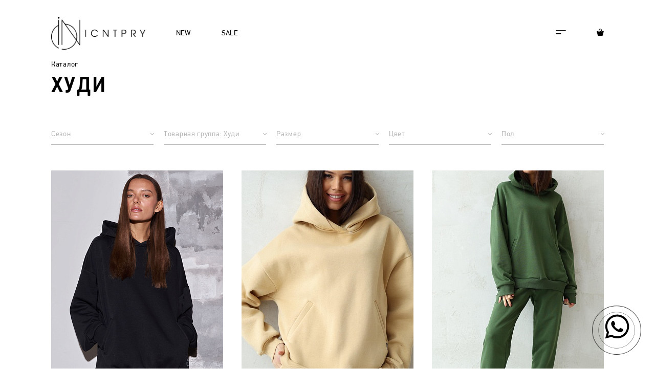

--- FILE ---
content_type: text/html; charset=UTF-8
request_url: https://icntpry.com/catalog/khudi/
body_size: 8018
content:
<!DOCTYPE html>
<html lang="ru-RU">
<head>
  <meta name="viewport" content="width=device-width, initial-scale=1, user-scalable=0">
  <title>Женские Худи ICNTPRY</title><meta http-equiv="Content-Type" content="text/html; charset=UTF-8" />
<meta name="robots" content="index, follow" />
<meta name="keywords" content="купить Худи, заказать, официальный, интернет магазин, Худи в различных цветах, Icontemporary, одежда, сайт" />
<meta name="description" content="Худи заказать с доставкой на официальном сайте ICNTPRY.  Купить Худи Icontemporary. Качественная женская повседневная одежда. " />
<script type="text/javascript" data-skip-moving="true">(function(w, d, n) {var cl = "bx-core";var ht = d.documentElement;var htc = ht ? ht.className : undefined;if (htc === undefined || htc.indexOf(cl) !== -1){return;}var ua = n.userAgent;if (/(iPad;)|(iPhone;)/i.test(ua)){cl += " bx-ios";}else if (/Windows/i.test(ua)){cl += ' bx-win';}else if (/Macintosh/i.test(ua)){cl += " bx-mac";}else if (/Linux/i.test(ua) && !/Android/i.test(ua)){cl += " bx-linux";}else if (/Android/i.test(ua)){cl += " bx-android";}cl += (/(ipad|iphone|android|mobile|touch)/i.test(ua) ? " bx-touch" : " bx-no-touch");cl += w.devicePixelRatio && w.devicePixelRatio >= 2? " bx-retina": " bx-no-retina";var ieVersion = -1;if (/AppleWebKit/.test(ua)){cl += " bx-chrome";}else if (/Opera/.test(ua)){cl += " bx-opera";}else if (/Firefox/.test(ua)){cl += " bx-firefox";}ht.className = htc ? htc + " " + cl : cl;})(window, document, navigator);</script>


<link href="/bitrix/js/ui/design-tokens/dist/ui.design-tokens.css?171378033926098" type="text/css"  rel="stylesheet" />
<link href="/bitrix/js/ui/fonts/opensans/ui.font.opensans.css?16793827522555" type="text/css"  rel="stylesheet" />
<link href="/bitrix/js/main/popup/dist/main.popup.bundle.css?171378026129861" type="text/css"  rel="stylesheet" />
<link href="/local/templates/icon/static/css/main.css?171153231583182" type="text/css"  data-template-style="true"  rel="stylesheet" />
<link href="/local/templates/icon/styles.css?167879498515089" type="text/css"  data-template-style="true"  rel="stylesheet" />







<!--[if IE]><meta http-equiv="X-UA-Compatible" content="IE = edge"><![endif]-->
<link rel="shortcut icon" href="/favicon.ico">
<meta name="programming" content="slytek.ru"/>
<meta property="ya:interaction" content="XML_FORM" />
<meta property="ya:interaction:url" content="https://icntpry.com/catalog/khudi/?mode=xml" />



  <style>
    @media screen and (min-width: 993px) {
      .item-img__full-page.active { z-index:10000; }
    }
  </style>
</head>
  <body class="inner-page">
  <div class="wrapper">
    <header class="header">
      <div class="container">
        <div class="header__content">
          <a class="logo header__logo" href="/">
                        <img src="/local/templates/icon/static/img/logo.png" alt="logo"/>
                      </a>
          <a class="header__link catalog-link" href="/catalog/new/">NEW</a>
          <a class="header__link catalog-link" href="/catalog/sale/">SALE</a>
                    <a class="header__link header__link--phone" href="tel:+79680972208">
            <i class="icon icon-phone "></i>
          </a>
                    <a class="header__link js-menu-toggle" href="#"><i class="icon icon-burger "></i></a>
          <a class="header__link" href="/personal/cart/"><i class="icon icon-basket "></i></a>
        </div>
      </div>
      <div class="menu">
        <div class="container">
          <div class="menu__top"><a class="header__link js-menu-toggle" href="#"><i class="icon icon-close "></i></a><a class="header__link" href="basket.html"><i class="icon icon-basket "></i></a></div>
          <div class="menu__content">
            <form class="menu-form" action="/catalog/search/">
              <label><i class="icon icon-search "></i>
                <input class="menu-form__search" type="text" name="q" placeholder="Найти...">
              </label>
              </form><div class="menu-nav">
	<div class="menu-nav__cont">
				<ul data-box="#menu3">
						<li><a href="/catalog/belye/">Бельё</a></li>
						<li><a href="/catalog/bluzki/">Блузки</a></li>
						<li><a href="/catalog/bombery/">Бомберы</a></li>
						<li><a href="/catalog/bryuki/">Брюки</a></li>
						<li><a href="/catalog/vodolazki-/">Водолазки </a></li>
						<li><a href="/catalog/dzhempera/">Джемпера</a></li>
						<li><a href="/catalog/zhakety-/">Жакеты </a></li>
						<li><a href="/catalog/zhilety/">Жилеты</a></li>
						<li><a href="/catalog/korsety/">Корсеты</a></li>
						<li><a href="/catalog/kurtki/">Куртки</a></li>
						<li><a href="/catalog/longsliv/">Лонгслив</a></li>
						<li><a href="/catalog/mayki/">Майки</a></li>
						<li><a href="/catalog/olimpiyki/">Олимпийки</a></li>
						<li><a href="/catalog/palto/">Пальто</a></li>
						<li><a href="/catalog/platya/">Платья</a></li>
						<li><a href="/catalog/rubashki/">Рубашки</a></li>
						<li><a href="/catalog/svitshoty/">Свитшоты</a></li>
						<li><a href="/catalog/topy/">Топы</a></li>
						<li><a href="/catalog/trenchi/">Тренчи</a></li>
						<li><a href="/catalog/futbolki/">Футболки</a></li>
						<li><a href="/catalog/khudi/">Худи</a></li>
						<li><a href="/catalog/shorty/">Шорты</a></li>
						<li><a href="/catalog/yubki/">Юбки</a></li>
					</ul>
			</div>
	<nav>
		<ul class="menu-nav-list">
						<li>
								<a href="/catalog/new/">New</a>
							</li>
						<li>
								<a href="/catalog/sale/">Sale</a>
							</li>
						<li>
								<a href="/lookbook/">Lookbook</a>
							</li>
						<li>
								<a class="js-menu-link" href="#menu3">Каталог</a>
				<ul>
										<li><a href="/catalog/belye/">Бельё</a></li>
										<li><a href="/catalog/bluzki/">Блузки</a></li>
										<li><a href="/catalog/bombery/">Бомберы</a></li>
										<li><a href="/catalog/bryuki/">Брюки</a></li>
										<li><a href="/catalog/vodolazki-/">Водолазки </a></li>
										<li><a href="/catalog/dzhempera/">Джемпера</a></li>
										<li><a href="/catalog/zhakety-/">Жакеты </a></li>
										<li><a href="/catalog/zhilety/">Жилеты</a></li>
										<li><a href="/catalog/korsety/">Корсеты</a></li>
										<li><a href="/catalog/kurtki/">Куртки</a></li>
										<li><a href="/catalog/longsliv/">Лонгслив</a></li>
										<li><a href="/catalog/mayki/">Майки</a></li>
										<li><a href="/catalog/olimpiyki/">Олимпийки</a></li>
										<li><a href="/catalog/palto/">Пальто</a></li>
										<li><a href="/catalog/platya/">Платья</a></li>
										<li><a href="/catalog/rubashki/">Рубашки</a></li>
										<li><a href="/catalog/svitshoty/">Свитшоты</a></li>
										<li><a href="/catalog/topy/">Топы</a></li>
										<li><a href="/catalog/trenchi/">Тренчи</a></li>
										<li><a href="/catalog/futbolki/">Футболки</a></li>
										<li><a href="/catalog/khudi/">Худи</a></li>
										<li><a href="/catalog/shorty/">Шорты</a></li>
										<li><a href="/catalog/yubki/">Юбки</a></li>
									</ul>
							</li>
						<li>
								<a href="/personal/">Мой кабинет</a>
							</li>
						<li>
								<a href="/o-nas/">О нас</a>
							</li>
						<li>
								<a href="/contacts/">Локации</a>
							</li>
						<li>
								<a href="/press/">Пресса</a>
							</li>
					</ul>
	</nav>
</div><!--<ul class="lang menu__lang" data-ajax-get="lang"></ul>-->
            </div>
          </div>
        </div>
      </header>
      <main class="content">
                <div class="container">
                              <div class="title-page">
  <span>Каталог</span>    <h1>Худи</h1>
</div>
<form class="filter" name="_form" action="/catalog/khudi/" method="get" class="smartfilter" data-smartfilter>
		<input type="hidden" name="set_filter" value="Y"/>
	<a class="filter-link js-filter-toggle" href="#">Фильтровать</a>
	<div class="filter__content">
					<div class="filter-box">
				<div class="filter-box__top"><a class="filter-box__name js-filter-box-toggle" href="#" title="Сезон">Сезон</a></div>
				<div class="filter-box__drop">
					<div class="filter-box__drop-cont">
						<ul>
														<li class="">
								<label for="catalogFilter_120_2390634627" >
									<input type="checkbox" value="Y" onchange=""
									name="catalogFilter_120_2390634627"
									id="catalogFilter_120_2390634627" 									>
									<span class="filter-box__drop-box"></span><span class="filter-box__drop-name">Весна-Лето</span>
								</span>
							</label>
						</li>
													<li class="">
								<label for="catalogFilter_120_4185456661" >
									<input type="checkbox" value="Y" onchange=""
									name="catalogFilter_120_4185456661"
									id="catalogFilter_120_4185456661" 									>
									<span class="filter-box__drop-box"></span><span class="filter-box__drop-name">Внесезонный</span>
								</span>
							</label>
						</li>
													<li class="">
								<label for="catalogFilter_120_515976466" >
									<input type="checkbox" value="Y" onchange=""
									name="catalogFilter_120_515976466"
									id="catalogFilter_120_515976466" 									>
									<span class="filter-box__drop-box"></span><span class="filter-box__drop-name">Осень-Зима</span>
								</span>
							</label>
						</li>
											</ul>
				</div>
				<button class="btn btn--gray filter-box__drop-btn" type="submit">Применить</button>
			</div>
		</div>
					<div class="filter-box">
				<div class="filter-box__top"><a class="filter-box__name js-filter-box-toggle" href="#" title="Товарная группа">Товарная группа: Худи</a></div>
				<div class="filter-box__drop">
					<div class="filter-box__drop-cont">
						<ul>
														<li class="">
								<label for="S14746" >
									<input type="radio" value="/catalog/belye/" onchange="document.location.href=this.value"
									name="SECTION"
									id="S14746" 									>
									<span class="filter-box__drop-box"></span><span class="filter-box__drop-name">Бельё</span>
								</span>
							</label>
						</li>
													<li class="">
								<label for="S14759" >
									<input type="radio" value="/catalog/bluzki/" onchange="document.location.href=this.value"
									name="SECTION"
									id="S14759" 									>
									<span class="filter-box__drop-box"></span><span class="filter-box__drop-name">Блузки</span>
								</span>
							</label>
						</li>
													<li class="">
								<label for="S1539" >
									<input type="radio" value="/catalog/bombery/" onchange="document.location.href=this.value"
									name="SECTION"
									id="S1539" 									>
									<span class="filter-box__drop-box"></span><span class="filter-box__drop-name">Бомберы</span>
								</span>
							</label>
						</li>
													<li class="">
								<label for="S1703" >
									<input type="radio" value="/catalog/bryuki/" onchange="document.location.href=this.value"
									name="SECTION"
									id="S1703" 									>
									<span class="filter-box__drop-box"></span><span class="filter-box__drop-name">Брюки</span>
								</span>
							</label>
						</li>
													<li class="">
								<label for="S1926" >
									<input type="radio" value="/catalog/vodolazki-/" onchange="document.location.href=this.value"
									name="SECTION"
									id="S1926" 									>
									<span class="filter-box__drop-box"></span><span class="filter-box__drop-name">Водолазки </span>
								</span>
							</label>
						</li>
													<li class="">
								<label for="S14761" >
									<input type="radio" value="/catalog/dzhempera/" onchange="document.location.href=this.value"
									name="SECTION"
									id="S14761" 									>
									<span class="filter-box__drop-box"></span><span class="filter-box__drop-name">Джемпера</span>
								</span>
							</label>
						</li>
													<li class="">
								<label for="S1566" >
									<input type="radio" value="/catalog/zhakety-/" onchange="document.location.href=this.value"
									name="SECTION"
									id="S1566" 									>
									<span class="filter-box__drop-box"></span><span class="filter-box__drop-name">Жакеты </span>
								</span>
							</label>
						</li>
													<li class="">
								<label for="S1759" >
									<input type="radio" value="/catalog/zhilety/" onchange="document.location.href=this.value"
									name="SECTION"
									id="S1759" 									>
									<span class="filter-box__drop-box"></span><span class="filter-box__drop-name">Жилеты</span>
								</span>
							</label>
						</li>
													<li class="">
								<label for="S14762" >
									<input type="radio" value="/catalog/korsety/" onchange="document.location.href=this.value"
									name="SECTION"
									id="S14762" 									>
									<span class="filter-box__drop-box"></span><span class="filter-box__drop-name">Корсеты</span>
								</span>
							</label>
						</li>
													<li class="">
								<label for="S1608" >
									<input type="radio" value="/catalog/kurtki/" onchange="document.location.href=this.value"
									name="SECTION"
									id="S1608" 									>
									<span class="filter-box__drop-box"></span><span class="filter-box__drop-name">Куртки</span>
								</span>
							</label>
						</li>
													<li class="">
								<label for="S14758" >
									<input type="radio" value="/catalog/longsliv/" onchange="document.location.href=this.value"
									name="SECTION"
									id="S14758" 									>
									<span class="filter-box__drop-box"></span><span class="filter-box__drop-name">Лонгслив</span>
								</span>
							</label>
						</li>
													<li class="">
								<label for="S4213" >
									<input type="radio" value="/catalog/mayki/" onchange="document.location.href=this.value"
									name="SECTION"
									id="S4213" 									>
									<span class="filter-box__drop-box"></span><span class="filter-box__drop-name">Майки</span>
								</span>
							</label>
						</li>
													<li class="">
								<label for="S12894" >
									<input type="radio" value="/catalog/olimpiyki/" onchange="document.location.href=this.value"
									name="SECTION"
									id="S12894" 									>
									<span class="filter-box__drop-box"></span><span class="filter-box__drop-name">Олимпийки</span>
								</span>
							</label>
						</li>
													<li class="">
								<label for="S1609" >
									<input type="radio" value="/catalog/palto/" onchange="document.location.href=this.value"
									name="SECTION"
									id="S1609" 									>
									<span class="filter-box__drop-box"></span><span class="filter-box__drop-name">Пальто</span>
								</span>
							</label>
						</li>
													<li class="">
								<label for="S1588" >
									<input type="radio" value="/catalog/platya/" onchange="document.location.href=this.value"
									name="SECTION"
									id="S1588" 									>
									<span class="filter-box__drop-box"></span><span class="filter-box__drop-name">Платья</span>
								</span>
							</label>
						</li>
													<li class="">
								<label for="S1664" >
									<input type="radio" value="/catalog/rubashki/" onchange="document.location.href=this.value"
									name="SECTION"
									id="S1664" 									>
									<span class="filter-box__drop-box"></span><span class="filter-box__drop-name">Рубашки</span>
								</span>
							</label>
						</li>
													<li class="">
								<label for="S1631" >
									<input type="radio" value="/catalog/svitshoty/" onchange="document.location.href=this.value"
									name="SECTION"
									id="S1631" 									>
									<span class="filter-box__drop-box"></span><span class="filter-box__drop-name">Свитшоты</span>
								</span>
							</label>
						</li>
													<li class="">
								<label for="S1594" >
									<input type="radio" value="/catalog/topy/" onchange="document.location.href=this.value"
									name="SECTION"
									id="S1594" 									>
									<span class="filter-box__drop-box"></span><span class="filter-box__drop-name">Топы</span>
								</span>
							</label>
						</li>
													<li class="">
								<label for="S1817" >
									<input type="radio" value="/catalog/trenchi/" onchange="document.location.href=this.value"
									name="SECTION"
									id="S1817" 									>
									<span class="filter-box__drop-box"></span><span class="filter-box__drop-name">Тренчи</span>
								</span>
							</label>
						</li>
													<li class="">
								<label for="S1613" >
									<input type="radio" value="/catalog/futbolki/" onchange="document.location.href=this.value"
									name="SECTION"
									id="S1613" 									>
									<span class="filter-box__drop-box"></span><span class="filter-box__drop-name">Футболки</span>
								</span>
							</label>
						</li>
													<li class="">
								<label for="S1881" >
									<input type="radio" value="/catalog/khudi/" onchange="document.location.href=this.value"
									name="SECTION"
									id="S1881" 									checked="checked">
									<span class="filter-box__drop-box"></span><span class="filter-box__drop-name">Худи</span>
								</span>
							</label>
						</li>
													<li class="">
								<label for="S1844" >
									<input type="radio" value="/catalog/shorty/" onchange="document.location.href=this.value"
									name="SECTION"
									id="S1844" 									>
									<span class="filter-box__drop-box"></span><span class="filter-box__drop-name">Шорты</span>
								</span>
							</label>
						</li>
													<li class="">
								<label for="S1611" >
									<input type="radio" value="/catalog/yubki/" onchange="document.location.href=this.value"
									name="SECTION"
									id="S1611" 									>
									<span class="filter-box__drop-box"></span><span class="filter-box__drop-name">Юбки</span>
								</span>
							</label>
						</li>
											</ul>
				</div>
				<button class="btn btn--gray filter-box__drop-btn" type="submit">Применить</button>
			</div>
		</div>
					<div class="filter-box">
				<div class="filter-box__top"><a class="filter-box__name js-filter-box-toggle" href="#" title="Размер">Размер</a></div>
				<div class="filter-box__drop">
					<div class="filter-box__drop-cont">
						<ul>
														<li class="">
								<label for="catalogFilter_133_478647115" >
									<input type="checkbox" value="Y" onchange=""
									name="catalogFilter_133_478647115"
									id="catalogFilter_133_478647115" 									>
									<span class="filter-box__drop-box"></span><span class="filter-box__drop-name">L</span>
								</span>
							</label>
						</li>
													<li class="">
								<label for="catalogFilter_133_1803592669" >
									<input type="checkbox" value="Y" onchange=""
									name="catalogFilter_133_1803592669"
									id="catalogFilter_133_1803592669" 									>
									<span class="filter-box__drop-box"></span><span class="filter-box__drop-name">M</span>
								</span>
							</label>
						</li>
													<li class="">
								<label for="catalogFilter_133_4069126759" >
									<input type="checkbox" value="Y" onchange=""
									name="catalogFilter_133_4069126759"
									id="catalogFilter_133_4069126759" 									>
									<span class="filter-box__drop-box"></span><span class="filter-box__drop-name">S</span>
								</span>
							</label>
						</li>
													<li class="">
								<label for="catalogFilter_133_2352516826" >
									<input type="checkbox" value="Y" onchange=""
									name="catalogFilter_133_2352516826"
									id="catalogFilter_133_2352516826" 									>
									<span class="filter-box__drop-box"></span><span class="filter-box__drop-name">XS</span>
								</span>
							</label>
						</li>
													<li class="">
								<label for="catalogFilter_133_91953703" >
									<input type="checkbox" value="Y" onchange=""
									name="catalogFilter_133_91953703"
									id="catalogFilter_133_91953703" 									>
									<span class="filter-box__drop-box"></span><span class="filter-box__drop-name">XXS</span>
								</span>
							</label>
						</li>
											</ul>
				</div>
				<button class="btn btn--gray filter-box__drop-btn" type="submit">Применить</button>
			</div>
		</div>
					<div class="filter-box">
				<div class="filter-box__top"><a class="filter-box__name js-filter-box-toggle" href="#" title="Цвет">Цвет</a></div>
				<div class="filter-box__drop">
					<div class="filter-box__drop-cont">
						<ul>
														<li class="">
								<label for="catalogFilter_117_4284474622" >
									<input type="checkbox" value="Y" onchange=""
									name="catalogFilter_117_4284474622"
									id="catalogFilter_117_4284474622" 									>
									<span class="filter-box__drop-box"></span><span class="filter-box__drop-name">Бежевый</span>
								</span>
							</label>
						</li>
													<li class="">
								<label for="catalogFilter_117_1174560304" >
									<input type="checkbox" value="Y" onchange=""
									name="catalogFilter_117_1174560304"
									id="catalogFilter_117_1174560304" 									>
									<span class="filter-box__drop-box"></span><span class="filter-box__drop-name">Графит</span>
								</span>
							</label>
						</li>
													<li class="">
								<label for="catalogFilter_117_4142508245" >
									<input type="checkbox" value="Y" onchange=""
									name="catalogFilter_117_4142508245"
									id="catalogFilter_117_4142508245" 									>
									<span class="filter-box__drop-box"></span><span class="filter-box__drop-name">Зеленый</span>
								</span>
							</label>
						</li>
													<li class="">
								<label for="catalogFilter_117_4081817680" >
									<input type="checkbox" value="Y" onchange=""
									name="catalogFilter_117_4081817680"
									id="catalogFilter_117_4081817680" 									>
									<span class="filter-box__drop-box"></span><span class="filter-box__drop-name">Какао</span>
								</span>
							</label>
						</li>
													<li class="">
								<label for="catalogFilter_117_2382030061" >
									<input type="checkbox" value="Y" onchange=""
									name="catalogFilter_117_2382030061"
									id="catalogFilter_117_2382030061" 									>
									<span class="filter-box__drop-box"></span><span class="filter-box__drop-name">Кремовый</span>
								</span>
							</label>
						</li>
													<li class="">
								<label for="catalogFilter_117_1801919472" >
									<input type="checkbox" value="Y" onchange=""
									name="catalogFilter_117_1801919472"
									id="catalogFilter_117_1801919472" 									>
									<span class="filter-box__drop-box"></span><span class="filter-box__drop-name">Ментол</span>
								</span>
							</label>
						</li>
													<li class="">
								<label for="catalogFilter_117_493442818" >
									<input type="checkbox" value="Y" onchange=""
									name="catalogFilter_117_493442818"
									id="catalogFilter_117_493442818" 									>
									<span class="filter-box__drop-box"></span><span class="filter-box__drop-name">Хаки</span>
								</span>
							</label>
						</li>
													<li class="">
								<label for="catalogFilter_117_2179897411" >
									<input type="checkbox" value="Y" onchange=""
									name="catalogFilter_117_2179897411"
									id="catalogFilter_117_2179897411" 									>
									<span class="filter-box__drop-box"></span><span class="filter-box__drop-name">Черный</span>
								</span>
							</label>
						</li>
											</ul>
				</div>
				<button class="btn btn--gray filter-box__drop-btn" type="submit">Применить</button>
			</div>
		</div>
					<div class="filter-box">
				<div class="filter-box__top"><a class="filter-box__name js-filter-box-toggle" href="#" title="Пол">Пол</a></div>
				<div class="filter-box__drop">
					<div class="filter-box__drop-cont">
						<ul>
														<li class="">
								<label for="catalogFilter_116_383515110" >
									<input type="checkbox" value="Y" onchange=""
									name="catalogFilter_116_383515110"
									id="catalogFilter_116_383515110" 									>
									<span class="filter-box__drop-box"></span><span class="filter-box__drop-name">Женская</span>
								</span>
							</label>
						</li>
											</ul>
				</div>
				<button class="btn btn--gray filter-box__drop-btn" type="submit">Применить</button>
			</div>
		</div>
				<button class="btn btn--gray filter-btn" type="submit">Применить</button>
	</div>
</form><div data-catalog>
  <div data-component="qbteo4"><div class="cards" data-items-container>

      <div class="card" id="bx_3966226736_32264" data-id="32264">
    <div class="card__content">
        <a class="card__link" href="/catalog/khudi/khudi_zhenskoe_chernoe/"></a>
        <div class="card__img double-img">
                        <img src="/upload/resize_cache/iblock/5a4/4uk2sm6cyf3sc9k809cclwo2q4udoz7m/464_627_2/DSC_5585.jpg" alt="картинка Худи женское черное от магазина ICNTPRY">
                        <img src="/upload/resize_cache/iblock/158/2lsqesc0blokwb3qg9puxuuure6r8prn/464_627_2/DSC_5590.jpg" alt="картинка Худи женское черное от магазина ICNTPRY">
                        <div class="btn btn--light card__more">Подробнее</div>
        </div>
        <div class="card-stat">
            <div class="card-info">
                                <div class="card-info__line">
                    <div class="card-info__line-name">Арт.:</div>
                    <div class="card-info__line-val">HD3FTR4002</div>
                </div>
                                                                <div class="card-info__line">
                    <div class="card-info__line-name">Размер:</div>
                    <div class="card-info__line-val">
                        <ul>
                                                        <li class="">L</li>
                                                        <li class="">M</li>
                                                        <li class="">S</li>
                                                        <li class="">XS</li>
                                                        <li class="">XXS</li>
                                                    </ul>
                    </div>
                </div>
                            </div>
            <div class="card-stat__name">Худи женское черное                        <div class="card-stat__price card-stat__price--sale"><span class="card-stat__price-old">7 190 ₽</span>3 595 ₽</div>
                    </div>
    </div>
</div>
</div>        <div class="card" id="bx_3966226736_31895" data-id="31895">
    <div class="card__content">
        <a class="card__link" href="/catalog/khudi/khudi_uteplennoe_pshenitsa/"></a>
        <div class="card__img double-img">
                        <img src="/upload/resize_cache/iblock/952/464_627_2/ND6A0793.jpg" alt="картинка Худи утепленное пшеница от магазина ICNTPRY">
                        <img src="/upload/resize_cache/iblock/d71/464_627_2/ND6A0850.jpg" alt="картинка Худи утепленное пшеница от магазина ICNTPRY">
                        <div class="btn btn--light card__more">Подробнее</div>
        </div>
        <div class="card-stat">
            <div class="card-info">
                                <div class="card-info__line">
                    <div class="card-info__line-name">Арт.:</div>
                    <div class="card-info__line-val">HD5FTR0401</div>
                </div>
                                                                <div class="card-info__line">
                    <div class="card-info__line-name">Размер:</div>
                    <div class="card-info__line-val">
                        <ul>
                                                        <li class="">S</li>
                                                    </ul>
                    </div>
                </div>
                            </div>
            <div class="card-stat__name">Худи утепленное пшеница                        <div class="card-stat__price card-stat__price--sale"><span class="card-stat__price-old">7 500 ₽</span>3 750 ₽</div>
                    </div>
    </div>
</div>
</div>        <div class="card" id="bx_3966226736_31888" data-id="31888">
    <div class="card__content">
        <a class="card__link" href="/catalog/khudi/khudi_zhenskoe_militari/"></a>
        <div class="card__img double-img">
                        <img src="/upload/resize_cache/iblock/fe6/464_627_2/ND6A0939.jpg" alt="картинка Худи женское милитари от магазина ICNTPRY">
                        <img src="/upload/resize_cache/iblock/aaa/464_627_2/ND6A0941.jpg" alt="картинка Худи женское милитари от магазина ICNTPRY">
                        <div class="btn btn--light card__more">Подробнее</div>
        </div>
        <div class="card-stat">
            <div class="card-info">
                                <div class="card-info__line">
                    <div class="card-info__line-name">Арт.:</div>
                    <div class="card-info__line-val">HD3FTR2805</div>
                </div>
                                                                <div class="card-info__line">
                    <div class="card-info__line-name">Размер:</div>
                    <div class="card-info__line-val">
                        <ul>
                                                        <li class="">S</li>
                                                    </ul>
                    </div>
                </div>
                            </div>
            <div class="card-stat__name">Худи женское милитари                        <div class="card-stat__price card-stat__price--sale"><span class="card-stat__price-old">7 500 ₽</span>3 750 ₽</div>
                    </div>
    </div>
</div>
</div>        <div class="card" id="bx_3966226736_31863" data-id="31863">
    <div class="card__content">
        <a class="card__link" href="/catalog/khudi/khudi_zhenskoe_grafit/"></a>
        <div class="card__img double-img">
                        <img src="/upload/resize_cache/iblock/7af/464_627_2/DSC08724.jpg" alt="картинка Худи женское графит от магазина ICNTPRY">
                        <img src="/upload/resize_cache/iblock/e7f/464_627_2/DSC08725.jpg" alt="картинка Худи женское графит от магазина ICNTPRY">
                        <div class="btn btn--light card__more">Подробнее</div>
        </div>
        <div class="card-stat">
            <div class="card-info">
                                <div class="card-info__line">
                    <div class="card-info__line-name">Арт.:</div>
                    <div class="card-info__line-val">HD3FTR3002</div>
                </div>
                                                                <div class="card-info__line">
                    <div class="card-info__line-name">Размер:</div>
                    <div class="card-info__line-val">
                        <ul>
                                                        <li class="">S</li>
                                                    </ul>
                    </div>
                </div>
                            </div>
            <div class="card-stat__name">Худи женское графит                        <div class="card-stat__price card-stat__price--sale"><span class="card-stat__price-old">7 500 ₽</span>3 750 ₽</div>
                    </div>
    </div>
</div>
</div>        <div class="card" id="bx_3966226736_31855" data-id="31855">
    <div class="card__content">
        <a class="card__link" href="/catalog/khudi/khudi_zhenskoe_kakao/"></a>
        <div class="card__img double-img">
                        <img src="/upload/resize_cache/iblock/b02/464_627_2/DSC08847.jpg" alt="картинка Худи женское какао от магазина ICNTPRY">
                        <img src="/upload/resize_cache/iblock/8dc/464_627_2/DSC08848.jpg" alt="картинка Худи женское какао от магазина ICNTPRY">
                        <div class="btn btn--light card__more">Подробнее</div>
        </div>
        <div class="card-stat">
            <div class="card-info">
                                <div class="card-info__line">
                    <div class="card-info__line-name">Арт.:</div>
                    <div class="card-info__line-val">HD3FTR0403</div>
                </div>
                                                                <div class="card-info__line">
                    <div class="card-info__line-name">Размер:</div>
                    <div class="card-info__line-val">
                        <ul>
                                                        <li class="">XS</li>
                                                    </ul>
                    </div>
                </div>
                            </div>
            <div class="card-stat__name">Худи женское какао                        <div class="card-stat__price card-stat__price--sale"><span class="card-stat__price-old">6 990 ₽</span>3 495 ₽</div>
                    </div>
    </div>
</div>
</div>        <div class="card" id="bx_3966226736_31713" data-id="31713">
    <div class="card__content">
        <a class="card__link" href="/catalog/khudi/khudi_udlinennoe_mentol/"></a>
        <div class="card__img double-img">
                        <img src="/upload/resize_cache/iblock/aa0/464_627_2/IMG_1387.JPG" alt="картинка Худи удлиненное ментол от магазина ICNTPRY">
                        <img src="/upload/resize_cache/iblock/8e5/464_627_2/DSC03159.jpg" alt="картинка Худи удлиненное ментол от магазина ICNTPRY">
                        <div class="btn btn--light card__more">Подробнее</div>
        </div>
        <div class="card-stat">
            <div class="card-info">
                                <div class="card-info__line">
                    <div class="card-info__line-name">Арт.:</div>
                    <div class="card-info__line-val">HD6FTR1301</div>
                </div>
                                                            </div>
            <div class="card-stat__name">Худи удлиненное ментол                        <div class="card-stat__price card-stat__price--sale"><span class="card-stat__price-old">7 550 ₽</span>3 775 ₽</div>
                    </div>
    </div>
</div>
</div>        <div class="card" id="bx_3966226736_31628" data-id="31628">
    <div class="card__content">
        <a class="card__link" href="/catalog/khudi/khudi_udlinennoe_kivi/"></a>
        <div class="card__img double-img">
                        <img src="/upload/resize_cache/iblock/cd1/464_627_2/ND6A3197.JPG" alt="картинка Худи удлиненное киви от магазина ICNTPRY">
                        <img src="/upload/resize_cache/iblock/466/464_627_2/ND6A3194.JPG" alt="картинка Худи удлиненное киви от магазина ICNTPRY">
                        <div class="btn btn--light card__more">Подробнее</div>
        </div>
        <div class="card-stat">
            <div class="card-info">
                                <div class="card-info__line">
                    <div class="card-info__line-name">Арт.:</div>
                    <div class="card-info__line-val">HD6FTR1402</div>
                </div>
                                                                <div class="card-info__line">
                    <div class="card-info__line-name">Размер:</div>
                    <div class="card-info__line-val">
                        <ul>
                                                        <li class="">XS</li>
                                                    </ul>
                    </div>
                </div>
                            </div>
            <div class="card-stat__name">Худи удлиненное киви                        <div class="card-stat__price card-stat__price--sale"><span class="card-stat__price-old">7 550 ₽</span>3 775 ₽</div>
                    </div>
    </div>
</div>
</div>        <div class="card" id="bx_3966226736_31444" data-id="31444">
    <div class="card__content">
        <a class="card__link" href="/catalog/khudi/khudi_zhenskoe_kremovoe/"></a>
        <div class="card__img double-img">
                        <img src="/upload/resize_cache/iblock/b65/464_627_2/image_25_10_21_11_49_4.heic.jpeg" alt="картинка Худи женское кремовое от магазина ICNTPRY">
                        <img src="/upload/resize_cache/iblock/63f/464_627_2/IMG_6563.jpg" alt="картинка Худи женское кремовое от магазина ICNTPRY">
                        <div class="btn btn--light card__more">Подробнее</div>
        </div>
        <div class="card-stat">
            <div class="card-info">
                                <div class="card-info__line">
                    <div class="card-info__line-name">Арт.:</div>
                    <div class="card-info__line-val">HD3FTR0102</div>
                </div>
                                                                <div class="card-info__line">
                    <div class="card-info__line-name">Размер:</div>
                    <div class="card-info__line-val">
                        <ul>
                                                        <li class="">S</li>
                                                        <li class="">XS</li>
                                                        <li class="">XXS</li>
                                                    </ul>
                    </div>
                </div>
                            </div>
            <div class="card-stat__name">Худи женское кремовое                        <div class="card-stat__price card-stat__price--sale"><span class="card-stat__price-old">5 990 ₽</span>2 995 ₽</div>
                    </div>
    </div>
</div>
</div>    
</div>


</div></div></div>
</main>
<footer class="footer">
  <div class="container">
    <div class="footer__cont footer__cont--main">
      <div class="footer-box">
	<div class="footer-box__title">Информация</div>
	<ul>
				<li><a href="/contacts/">Локации</a></li>
				<li><a href="/dostavka-i-vozvrat/">Доставка и возврат</a></li>
				<li><a href="/spravochnik-po-razmeram/">Таблица размеров</a></li>
				<li><a href="/oplata/">Оплата</a></li>
			</ul>
</div>
<div class="footer-box">
	<div class="footer-box__title">О компании</div>
	<ul>
				<li><a href="/o-nas/">О нас</a></li>
				<li><a href="/press/">Пресса</a></li>
			</ul>
</div>
      	<div class="footer-box">
		<div class="footer-box__title">Контакты</div>
		<ul>
						<li><a href="tel:+79680972208">+7 (968) 097-22-08</a><br>Пн-Пт 10:00-18:00</li>
									<li><a href="mailto:info@icontemporary.org">info@icontemporary.org</a></li>
					</ul>
	</div>
	<!--
	<div class="footer-box footer-box__social">
		<div class="footer-box__title"></div>
		<ul>
						<li><a href=""><i class="icon icon- "></i></a>
			</li>
					</ul>
	</div>
	-->    <div class="footer-box footer-box__social">
        <div class="footer-box__title">Маркетплейсы</div>
        <ul>
            <li><a href="https://www.wildberries.ru/seller/33016">WB</a>
            </li>
            <li><a href="https://ozon.ru/t/3lPdC6Q">OZON</a>
            </li>
        </ul>
    </div>
	
    </div>
    <div class="footer__cont footer__cont--bottom">
      <div class="footer__copyright">© 2026 by ICONTEMPORARY. Proudly made in Russia.</div>
      <div class="footer__dev">Создание сайтa <a href="http://mondaystudio.ru">mondaystudio</a></div>
    </div>
  </div>
</footer>
</div>
<!-- Yandex.Metrika counter -->
<noscript><div><img src="https://mc.yandex.ru/watch/46019481" style="position:absolute; left:-9999px;" alt="" /></div></noscript>
<!-- /Yandex.Metrika counter --><a href="https://api.whatsapp.com/send?phone=79680972208" target="_blank" title="Написать в Whatsapp"
   rel="noopener noreferrer">
    <div class="whatsapp-button">
        <img src="/local/templates/icon/include/svg/whatsapp.svg" alt="whatsapp" height="50">
    </div>
</a>
<style>
    .whatsapp-button {
        position: fixed;
        right: 10px;
        bottom: 10px;
        transform: translate(-50%, -50%);
       /* background: rgba(0,0,0,0.5); !*цвет кнопки*!*/
        border-radius: 50%;
        width: 65px; /*ширина кнопки*/
        height: 65px; /*высота кнопки*/
        color: #000000;
        text-align: center;
        line-height: 53px; /*центровка иконки в кнопке*/
        font-size: 35px; /*размер иконки*/
        z-index: 9999;
    }

    .whatsapp-button a {
        color: #fff;
    }

    .whatsapp-button:hover img{
        width: 65px; /*ширина кнопки*/
        height: 65px; /*высота кнопки*/
        transition: all 500ms ease;
    }

    .whatsapp-button img {
        vertical-align: middle;
    }
    .whatsapp-button:before,
    .whatsapp-button:after {
        content: " ";
        display: block;
        position: absolute;
        border: 50%;
        border: 1px solid #000000; /*цвет анимированных волн от кнопки*/
        left: -20px;
        right: -20px;
        top: -20px;
        bottom: -20px;
        border-radius: 50%;
        animation: animate 1.5s linear infinite;
        opacity: 0;
        backface-visibility: hidden;
    }

    .whatsapp-button:after {
        animation-delay: .5s;
    }

    @keyframes animate {
        0% {
            transform: scale(0.5);
            opacity: 0;
        }
        50% {
            opacity: 1;
        }
        100% {
            transform: scale(1.2);
            opacity: 0;
        }
    }
</style><script>if(!window.BX)window.BX={};if(!window.BX.message)window.BX.message=function(mess){if(typeof mess==='object'){for(let i in mess) {BX.message[i]=mess[i];} return true;}};</script>
<script>(window.BX||top.BX).message({'pull_server_enabled':'N','pull_config_timestamp':'0','pull_guest_mode':'N','pull_guest_user_id':'0'});(window.BX||top.BX).message({'PULL_OLD_REVISION':'Для продолжения корректной работы с сайтом необходимо перезагрузить страницу.'});</script>
<script>(window.BX||top.BX).message({'JS_CORE_LOADING':'Загрузка...','JS_CORE_NO_DATA':'- Нет данных -','JS_CORE_WINDOW_CLOSE':'Закрыть','JS_CORE_WINDOW_EXPAND':'Развернуть','JS_CORE_WINDOW_NARROW':'Свернуть в окно','JS_CORE_WINDOW_SAVE':'Сохранить','JS_CORE_WINDOW_CANCEL':'Отменить','JS_CORE_WINDOW_CONTINUE':'Продолжить','JS_CORE_H':'ч','JS_CORE_M':'м','JS_CORE_S':'с','JSADM_AI_HIDE_EXTRA':'Скрыть лишние','JSADM_AI_ALL_NOTIF':'Показать все','JSADM_AUTH_REQ':'Требуется авторизация!','JS_CORE_WINDOW_AUTH':'Войти','JS_CORE_IMAGE_FULL':'Полный размер'});</script><script src="/bitrix/js/main/core/core.js?1713780397494198"></script><script>BX.Runtime.registerExtension({'name':'main.core','namespace':'BX','loaded':true});</script>
<script>BX.setJSList(['/bitrix/js/main/core/core_ajax.js','/bitrix/js/main/core/core_promise.js','/bitrix/js/main/polyfill/promise/js/promise.js','/bitrix/js/main/loadext/loadext.js','/bitrix/js/main/loadext/extension.js','/bitrix/js/main/polyfill/promise/js/promise.js','/bitrix/js/main/polyfill/find/js/find.js','/bitrix/js/main/polyfill/includes/js/includes.js','/bitrix/js/main/polyfill/matches/js/matches.js','/bitrix/js/ui/polyfill/closest/js/closest.js','/bitrix/js/main/polyfill/fill/main.polyfill.fill.js','/bitrix/js/main/polyfill/find/js/find.js','/bitrix/js/main/polyfill/matches/js/matches.js','/bitrix/js/main/polyfill/core/dist/polyfill.bundle.js','/bitrix/js/main/core/core.js','/bitrix/js/main/polyfill/intersectionobserver/js/intersectionobserver.js','/bitrix/js/main/lazyload/dist/lazyload.bundle.js','/bitrix/js/main/polyfill/core/dist/polyfill.bundle.js','/bitrix/js/main/parambag/dist/parambag.bundle.js']);
</script>
<script>BX.Runtime.registerExtension({'name':'ui.design-tokens','namespace':'window','loaded':true});</script>
<script>BX.Runtime.registerExtension({'name':'ui.fonts.opensans','namespace':'window','loaded':true});</script>
<script>BX.Runtime.registerExtension({'name':'main.popup','namespace':'BX.Main','loaded':true});</script>
<script>BX.Runtime.registerExtension({'name':'popup','namespace':'window','loaded':true});</script>
<script>(window.BX||top.BX).message({'LANGUAGE_ID':'ru','FORMAT_DATE':'DD.MM.YYYY','FORMAT_DATETIME':'DD.MM.YYYY HH:MI:SS','COOKIE_PREFIX':'BITRIX_SM','SERVER_TZ_OFFSET':'10800','UTF_MODE':'Y','SITE_ID':'s1','SITE_DIR':'/','USER_ID':'','SERVER_TIME':'1769471285','USER_TZ_OFFSET':'0','USER_TZ_AUTO':'Y','bitrix_sessid':'6939cf7b5e2f3f4fce293af5cb1792a2'});</script><script src="/bitrix/js/pull/protobuf/protobuf.js?1679381359274055"></script>
<script src="/bitrix/js/pull/protobuf/model.js?167938135970928"></script>
<script src="/bitrix/js/main/core/core_promise.js?16793809055220"></script>
<script src="/bitrix/js/pull/client/pull.client.js?171378027983503"></script>
<script src="/bitrix/js/main/popup/dist/main.popup.bundle.js?1713780395117034"></script>
<script src="/local/templates/icon/static/js/vendor.js?1678794974197988"></script>
<script src="/local/templates/icon/static/js/main.js?171153207212239"></script>
<script src="/local/templates/icon/static/js/slytek.js?167879497419239"></script>
<script src="/local/templates/icon/static/js/functions.js?16787949743982"></script>
<script src="/local/templates/icon/static/js/custom.js?17137767205570"></script>
<script type="text/javascript">var _ba = _ba || []; _ba.push(["aid", "e849397856de25592ee812044af35f1c"]); _ba.push(["host", "icntpry.com"]); (function() {var ba = document.createElement("script"); ba.type = "text/javascript"; ba.async = true;ba.src = (document.location.protocol == "https:" ? "https://" : "http://") + "bitrix.info/ba.js";var s = document.getElementsByTagName("script")[0];s.parentNode.insertBefore(ba, s);})();</script>


<script type="text/javascript" >
   (function(m,e,t,r,i,k,a){m[i]=m[i]||function(){(m[i].a=m[i].a||[]).push(arguments)};
   m[i].l=1*new Date();k=e.createElement(t),a=e.getElementsByTagName(t)[0],k.async=1,k.src=r,a.parentNode.insertBefore(k,a)})
   (window, document, "script", "https://mc.yandex.ru/metrika/tag.js", "ym");

   ym(46019481, "init", {
        clickmap:true,
        trackLinks:true,
        accurateTrackBounce:true,
        webvisor:true
   });
</script>
</body>
</html>

--- FILE ---
content_type: text/css
request_url: https://icntpry.com/local/templates/icon/static/css/main.css?171153231583182
body_size: 12340
content:
html,
body,
div,
span,
applet,
object,
iframe,
h1,
h2,
h3,
h4,
h5,
h6,
p,
blockquote,
pre,
a,
abbr,
acronym,
address,
big,
cite,
code,
del,
dfn,
em,
img,
ins,
kbd,
q,
s,
samp,
small,
strike,
strong,
sub,
sup,
tt,
var,
b,
u,
i,
center,
dl,
dt,
dd,
ol,
ul,
li,
fieldset,
form,
label,
legend,
table,
caption,
tbody,
tfoot,
thead,
tr,
th,
td,
article,
aside,
canvas,
details,
embed,
figure,
figcaption,
footer,
header,
hgroup,
menu,
nav,
output,
ruby,
section,
summary,
time,
mark,
audio,
video {
  margin: 0;
  padding: 0;
  border: 0;
  font-size: 100%;
  vertical-align: baseline;
}

table {
  border-collapse: collapse;
  border-spacing: 0;
}

ol,
ul,
li {
  list-style-type: none;
}

a {
  color: #000000;
  text-decoration: none;
}

textarea {
  resize: none;
}

a,
input,
select,
button,
*:focus {
  outline: none;
}

*,
*:before,
*:after {
  -webkit-box-sizing: border-box;
  box-sizing: border-box;
  outline: none;
}

@font-face {
  font-family: "PF Din Text Pro";
  src: url("../fonts/PFDinTextPro/PFDinTextPro-Bold.ttf") format("ttf"), url("../fonts/PFDinTextPro/PFDinTextPro-Bold.otf") format("otf"), url("../fonts/PFDinTextPro/PFDinTextPro-Bold.woff") format("woff");
  font-style: normal;
  font-display: auto;
  font-weight: 700;
}

@font-face {
  font-family: "PF Din Text Pro";
  src: url("../fonts/PFDinTextPro/PFDinTextPro-Medium.ttf") format("ttf"), url("../fonts/PFDinTextPro/PFDinTextPro-Medium.otf") format("otf"), url("../fonts/PFDinTextPro/PFDinTextPro-Medium.woff") format("woff");
  font-style: normal;
  font-display: auto;
  font-weight: 500;
}

@font-face {
  font-family: "PF Din Text Pro";
  src: url("../fonts/PFDinTextPro/PFDinTextPro-Regular.ttf") format("ttf"), url("../fonts/PFDinTextPro/PFDinTextPro-Regular.otf") format("otf"), url("../fonts/PFDinTextPro/PFDinTextPro-Regular.woff") format("woff");
  font-style: normal;
  font-display: auto;
  font-weight: 400;
}

@font-face {
  font-family: "PF Handbook Pro";
  src: url("../fonts/PFHandbookPro/PFHandbookPro-Bold.ttf") format("ttf"), url("../fonts/PFHandbookPro/PFHandbookPro-Bold.otf") format("otf"), url("../fonts/PFHandbookPro/PFHandbookPro-Bold.woff") format("woff");
  font-style: normal;
  font-display: auto;
  font-weight: 700;
}

@font-face {
  font-family: "icons";
  font-display: auto;
  src: url("../fonts/icons/icons.eot");
  src: url("../fonts/icons/icons.eot?#iefix") format("eot"), url("../fonts/icons/icons.woff2") format("woff2"), url("../fonts/icons/icons.woff") format("woff"), url("../fonts/icons/icons.ttf") format("truetype"), url("../fonts/icons/icons.svg#icons") format("svg");
}

.icon:before {
  font-family: "icons";
  -webkit-font-smoothing: antialiased;
  -moz-osx-font-smoothing: grayscale;
  font-style: normal;
  font-variant: normal;
  font-weight: normal;
  /* speak: none; only necessary if not using the private unicode range (firstGlyph option) */
  text-decoration: none;
  text-transform: none;
}

.icon-basket:before {
  content: "\E001";
}

.icon-burger:before {
  content: "\E002";
}

.icon-close:before {
  content: "\E003";
}

.icon-facebook:before {
  content: "\E004";
}

.icon-instagram:before {
  content: "\E005";
}

.icon-phone:before {
  content: "\E006";
}

.icon-search:before {
  content: "\E007";
}

.icon-tumblr:before {
  content: "\E008";
}

.icon-twitter:before {
  content: "\E009";
}

.icon-vimeo:before {
  content: "\E00A";
}

.icon-youtube:before {
  content: "\E00B";
}

.icon-whatsapp:before {
  content: "\E00C";
}

html {
  font-size: 14px;
  line-height: 1.5;
}

body {
  font-family: "PF Din Text Pro", Arial, sans-serif;
  font-weight: 400;
  background-color: #fff;
  color: #000000;
}

.wrapper input, .fancybox-container input{
  border-radius: 0;
  -webkit-appearance: none;
}

.wrapper input::-webkit-input-placeholder, .fancybox-container input::-webkit-input-placeholder {
  color: "#b7b7b7";
}

.wrapper input:-ms-input-placeholder, .fancybox-container input:-ms-input-placeholder {
  color: "#b7b7b7";
}

.wrapper input::-ms-input-placeholder, .fancybox-container input::-ms-input-placeholder {
  color: "#b7b7b7";
}

.wrapper input::placeholder, .fancybox-container input::placeholder {
  color: "#b7b7b7";
}

.hidden {
  display: none;
}

.forgot-password {
  color: #000000;
  font-weight: 500;
  letter-spacing: 0.7px;
  display: inline-block;
  margin-bottom: 35px;
}

.link-for-reg {
  font-weight: 500;
}

.section__title {
  color: #000000;
  font-size: 24px;
  letter-spacing: 1.2px;
  margin-bottom: 45px;
  font-weight: 400;
}

.wrapper section + section {
  margin-top: 120px;
}

.new-collection {
  margin-bottom: 220px;
}

.view-more {
  margin: 0 auto;
  text-transform: uppercase;
  width: 100px;
  border-bottom: 2px solid #000;
  display: -webkit-box;
  display: -webkit-flex;
  display: -ms-flexbox;
  display: flex;
  -webkit-box-pack: center;
  -webkit-justify-content: center;
  -ms-flex-pack: center;
  justify-content: center;
  -webkit-box-align: center;
  -webkit-align-items: center;
  -ms-flex-align: center;
  align-items: center;
  font-size: 12px;
  height: 30px;
}

.wrapper {
  display: table;
  height: 100vh;
  width: 100%;
  overflow: hidden;
     
}
.inner-page .wrapper {
   padding-top: 120px;
}
.content {
  display: table-row;
  height: 100%;
}

.container {
  width: 100%;
  max-width: 100%;
  margin: 0 auto;
  padding: 0 100px;
  overflow: hidden;
}

/*.row {
  display: -webkit-box;
  display: -webkit-flex;
  display: -ms-flexbox;
  display: flex;
  -webkit-flex-wrap: wrap;
  -ms-flex-wrap: wrap;
  flex-wrap: wrap;
  margin-left: -100px;
  margin-right: -100px;
}*/

/* Plugins*/

/* Slider */

.slick-slider {
  position: relative;
  display: block;
  -webkit-box-sizing: border-box;
  box-sizing: border-box;
  -webkit-user-select: none;
  -moz-user-select: none;
  -ms-user-select: none;
  user-select: none;
  -webkit-touch-callout: none;
  -khtml-user-select: none;
  -ms-touch-action: pan-y;
  touch-action: pan-y;
  -webkit-tap-highlight-color: transparent;
}

.slick-list {
  position: relative;
  display: block;
  overflow: hidden;
  margin: 0;
  padding: 0;
}

.slick-list:focus {
  outline: none;
}

.slick-list.dragging {
  cursor: pointer;
  cursor: hand;
}

.slick-slider .slick-track,
.slick-slider .slick-list {
  -webkit-transform: translate3d(0, 0, 0);
  -ms-transform: translate3d(0, 0, 0);
  transform: translate3d(0, 0, 0);
}

.slick-track {
  position: relative;
  top: 0;
  left: 0;
  display: block;
  margin-left: auto;
  margin-right: auto;
}

.slick-track:before,
.slick-track:after {
  display: table;
  content: '';
}

.slick-track:after {
  clear: both;
}

.slick-loading .slick-track {
  visibility: hidden;
}

.slick-slide {
  display: none;
  float: left;
  height: 100%;
  min-height: 1px;
}

[dir='rtl'] .slick-slide {
  float: right;
}

.slick-slide img {
  display: block;
}

.slick-slide.slick-loading img {
  display: none;
}

.slick-slide.dragging img {
  pointer-events: none;
}

.slick-initialized .slick-slide {
  display: block;
}

.slick-loading .slick-slide {
  visibility: hidden;
}

.slick-vertical .slick-slide {
  display: block;
  height: auto;
  border: 1px solid transparent;
}

.slick-arrow.slick-hidden {
  display: none;
}

body.compensate-for-scrollbar {
  overflow: hidden;
  -ms-overflow-style: none;
}

.fancybox-active {
  height: auto;
}

.fancybox-is-hidden {
  left: -9999px;
  margin: 0;
  position: absolute !important;
  top: -9999px;
  visibility: hidden;
}

.fancybox-container {
  -webkit-backface-visibility: hidden;
  backface-visibility: hidden;
  height: 100%;
  left: 0;
  outline: none;
  position: fixed;
  -webkit-tap-highlight-color: transparent;
  top: 0;
  -ms-touch-action: manipulation;
  touch-action: manipulation;
  -webkit-transform: translateZ(0);
  transform: translateZ(0);
  width: 100%;
  z-index: 99992;
}

.fancybox-container * {
  -webkit-box-sizing: border-box;
  box-sizing: border-box;
}

.fancybox-bg,
.fancybox-inner,
.fancybox-outer,
.fancybox-stage {
  bottom: 0;
  left: 0;
  position: absolute;
  right: 0;
  top: 0;
}

.fancybox-outer {
  -webkit-overflow-scrolling: touch;
  overflow-y: auto;
}

.fancybox-bg {
  background: #1e1e1e;
  opacity: 0;
  -webkit-transition-duration: inherit;
  -o-transition-duration: inherit;
  transition-duration: inherit;
  -webkit-transition-property: opacity;
  -o-transition-property: opacity;
  transition-property: opacity;
  -webkit-transition-timing-function: cubic-bezier(0.47, 0, 0.74, 0.71);
  -o-transition-timing-function: cubic-bezier(0.47, 0, 0.74, 0.71);
  transition-timing-function: cubic-bezier(0.47, 0, 0.74, 0.71);
}

.fancybox-is-open .fancybox-bg {
  opacity: .87;
  -webkit-transition-timing-function: cubic-bezier(0.22, 0.61, 0.36, 1);
  -o-transition-timing-function: cubic-bezier(0.22, 0.61, 0.36, 1);
  transition-timing-function: cubic-bezier(0.22, 0.61, 0.36, 1);
}

.fancybox-caption,
.fancybox-infobar,
.fancybox-navigation .fancybox-button,
.fancybox-toolbar {
  direction: ltr;
  opacity: 0;
  position: absolute;
  -webkit-transition: opacity .25s,visibility 0s linear .25s;
  -o-transition: opacity .25s,visibility 0s linear .25s;
  transition: opacity .25s,visibility 0s linear .25s;
  visibility: hidden;
  z-index: 99997;
}

.fancybox-show-caption .fancybox-caption,
.fancybox-show-infobar .fancybox-infobar,
.fancybox-show-nav .fancybox-navigation .fancybox-button,
.fancybox-show-toolbar .fancybox-toolbar {
  opacity: 1;
  -webkit-transition: opacity .25s,visibility 0s;
  -o-transition: opacity .25s,visibility 0s;
  transition: opacity .25s,visibility 0s;
  visibility: visible;
}

.fancybox-infobar {
  color: #ccc;
  font-size: 13px;
  -webkit-font-smoothing: subpixel-antialiased;
  height: 44px;
  left: 0;
  line-height: 44px;
  min-width: 44px;
  mix-blend-mode: difference;
  padding: 0 10px;
  pointer-events: none;
  top: 0;
  -webkit-touch-callout: none;
  -webkit-user-select: none;
  -moz-user-select: none;
  -ms-user-select: none;
  user-select: none;
}

.fancybox-toolbar {
  right: 0;
  top: 0;
}

.fancybox-stage {
  direction: ltr;
  overflow: visible;
  -webkit-transform: translateZ(0);
  transform: translateZ(0);
  z-index: 99994;
}

.fancybox-is-open .fancybox-stage {
  overflow: hidden;
}

.fancybox-slide {
  -webkit-backface-visibility: hidden;
  backface-visibility: hidden;
  display: none;
  height: 100%;
  left: 0;
  outline: none;
  overflow: auto;
  -webkit-overflow-scrolling: touch;
  padding: 44px 44px 0;
  position: absolute;
  text-align: center;
  top: 0;
  transition-property: opacity,-webkit-transform;
  -webkit-transition-property: opacity,-webkit-transform;
  -o-transition-property: transform,opacity;
  transition-property: transform,opacity;
  transition-property: transform,opacity,-webkit-transform;
  white-space: normal;
  width: 100%;
  z-index: 99994;
}

.fancybox-slide:before {
  content: "";
  display: inline-block;
  font-size: 0;
  height: 100%;
  vertical-align: middle;
  width: 0;
}

.fancybox-is-sliding .fancybox-slide,
.fancybox-slide--current,
.fancybox-slide--next,
.fancybox-slide--previous {
  display: block;
}

.fancybox-slide--next {
  z-index: 99995;
}

.fancybox-slide--image {
  padding: 44px 0 0;
  overflow: visible;
}

.fancybox-slide--image:before {
  display: none;
}

.fancybox-slide--html {
  padding: 6px 6px 0;
}

.fancybox-content {
  background: #fff;
  display: inline-block;
  margin: 0 0 44px;
  max-width: 100%;
  overflow: auto;
  -webkit-overflow-scrolling: touch;
  padding: 44px;
  position: relative;
  text-align: left;
  vertical-align: middle;
}

.fancybox-slide--image .fancybox-content {
  -webkit-animation-timing-function: cubic-bezier(0.5, 0, 0.14, 1);
  animation-timing-function: cubic-bezier(0.5, 0, 0.14, 1);
  -webkit-backface-visibility: hidden;
  backface-visibility: hidden;
  background: transparent;
  background-repeat: no-repeat;
  -webkit-background-size: 100% 100%;
  background-size: 100% 100%;
  left: 0;
  max-width: none;
  overflow: visible;
  padding: 0;
  position: absolute;
  top: 0;
  -webkit-transform-origin: top left;
  -ms-transform-origin: top left;
  transform-origin: top left;
  transition-property: opacity,-webkit-transform;
  -webkit-transition-property: opacity,-webkit-transform;
  -o-transition-property: transform,opacity;
  transition-property: transform,opacity;
  transition-property: transform,opacity,-webkit-transform;
  -webkit-user-select: none;
  -moz-user-select: none;
  -ms-user-select: none;
  user-select: none;
  z-index: 99995;
}

.fancybox-slide--html .fancybox-content {
  margin: 0 0 6px;
}

.fancybox-can-zoomOut .fancybox-content {
  cursor: -webkit-zoom-out;
  cursor: zoom-out;
}

.fancybox-can-zoomIn .fancybox-content {
  cursor: -webkit-zoom-in;
  cursor: zoom-in;
}

.fancybox-can-pan .fancybox-content,
.fancybox-can-swipe .fancybox-content {
  cursor: -webkit-grab;
  cursor: grab;
}

.fancybox-is-grabbing .fancybox-content {
  cursor: -webkit-grabbing;
  cursor: grabbing;
}

.fancybox-container [data-selectable=true] {
  cursor: text;
}

.fancybox-image,
.fancybox-spaceball {
  background: transparent;
  border: 0;
  height: 100%;
  left: 0;
  margin: 0;
  max-height: none;
  max-width: none;
  padding: 0;
  position: absolute;
  top: 0;
  -webkit-user-select: none;
  -moz-user-select: none;
  -ms-user-select: none;
  user-select: none;
  width: 100%;
}

.fancybox-spaceball {
  z-index: 1;
}

.fancybox-slide--iframe .fancybox-content,
.fancybox-slide--map .fancybox-content,
.fancybox-slide--video .fancybox-content {
  height: calc(100% - 44px);
  overflow: visible;
  padding: 0;
  width: 100%;
}

.fancybox-slide--video .fancybox-content {
  background: #000;
}

.fancybox-slide--map .fancybox-content {
  background: #e5e3df;
}

.fancybox-slide--iframe .fancybox-content {
  background: #fff;
}

.fancybox-iframe,
.fancybox-video {
  background: transparent;
  border: 0;
  display: block;
  height: 100%;
  margin: 0;
  overflow: hidden;
  padding: 0;
  vertical-align: top;
  width: 100%;
}

.fancybox-error {
  background: #fff;
  cursor: default;
  max-width: 400px;
  padding: 40px;
  width: 100%;
}

.fancybox-error p {
  color: #444;
  font-size: 16px;
  line-height: 20px;
  margin: 0;
  padding: 0;
}

.fancybox-button {
  background: rgba(30, 30, 30, 0.6);
  border: 0;
  border-radius: 0;
  cursor: pointer;
  display: inline-block;
  height: 44px;
  margin: 0;
  padding: 10px;
  -webkit-transition: color .2s;
  -o-transition: color .2s;
  transition: color .2s;
  vertical-align: top;
  width: 44px;
}

.fancybox-button,
.fancybox-button:link,
.fancybox-button:visited {
  color: #ccc;
}

.fancybox-button:hover {
  color: #fff;
}

.fancybox-button.disabled,
.fancybox-button.disabled:hover,
.fancybox-button[disabled],
.fancybox-button[disabled]:hover {
  color: #888;
  cursor: default;
}

.fancybox-button:focus {
  outline: none;
}

.fancybox-button.fancybox-focus {
  outline: 1px dotted;
}

.fancybox-button svg {
  display: block;
  height: 100%;
  overflow: visible;
  position: relative;
  width: 100%;
}

.fancybox-button svg path {
  fill: currentColor;
  stroke-width: 0;
}

.fancybox-button--fsenter svg:nth-child(2),
.fancybox-button--fsexit svg:nth-child(1),
.fancybox-button--pause svg:nth-child(1),
.fancybox-button--play svg:nth-child(2) {
  display: none;
}

.fancybox-close-small {
  background: transparent;
  border: 0;
  border-radius: 0;
  color: #ccc;
  cursor: pointer;
  opacity: .8;
  padding: 8px;
  position: absolute;
  right: -12px;
  top: -44px;
  z-index: 401;
}

.fancybox-close-small:hover {
  color: #fff;
}

.fancybox-slide--html .fancybox-close-small {
  color: currentColor;
  padding: 10px;
  right: 0;
  top: 0;
}

.fancybox-slide--html .fancybox-close-small:hover {
  color: currentColor;
  opacity: 1;
}

.fancybox-is-scaling .fancybox-close-small,
.fancybox-is-zoomable.fancybox-can-pan .fancybox-close-small {
  display: none;
}

.fancybox-navigation .fancybox-button {
  height: 38px;
  margin: 0;
  opacity: 0;
  padding: 7px;
  position: absolute;
  top: calc(50% - 19px);
  width: 38px;
}

.fancybox-show-nav .fancybox-navigation .fancybox-button {
  -webkit-transition: opacity .25s,visibility 0s,color .25s;
  -o-transition: opacity .25s,visibility 0s,color .25s;
  transition: opacity .25s,visibility 0s,color .25s;
}

.fancybox-navigation .fancybox-button:after {
  content: "";
  height: 100px;
  left: -26px;
  position: absolute;
  top: -31px;
  width: 70px;
}

.fancybox-navigation .fancybox-button--arrow_left {
  left: 6px;
}

.fancybox-navigation .fancybox-button--arrow_right {
  right: 6px;
}

.fancybox-caption {
  bottom: 0;
  color: #fff;
  font-size: 14px;
  font-weight: 400;
  left: 0;
  line-height: 1.5;
  padding: 25px 44px;
  right: 0;
}

.fancybox-caption:before {
  background-image: url([data-uri]);
  background-repeat: repeat-x;
  -webkit-background-size: contain;
  background-size: contain;
  bottom: 0;
  content: "";
  display: block;
  left: 0;
  pointer-events: none;
  position: absolute;
  right: 0;
  top: -25px;
  z-index: -1;
}

.fancybox-caption:after {
  border-bottom: 1px solid rgba(255, 255, 255, 0.3);
  content: "";
  display: block;
  left: 44px;
  position: absolute;
  right: 44px;
  top: 0;
}

.fancybox-caption a,
.fancybox-caption a:link,
.fancybox-caption a:visited {
  color: #ccc;
  text-decoration: none;
}

.fancybox-caption a:hover {
  color: #fff;
  text-decoration: underline;
}

.fancybox-loading {
  -webkit-animation: a .8s infinite linear;
  animation: a .8s infinite linear;
  background: transparent;
  border: 6px solid rgba(99, 99, 99, 0.5);
  border-radius: 100%;
  border-top-color: #fff;
  height: 60px;
  left: 50%;
  margin: -30px 0 0 -30px;
  opacity: .6;
  padding: 0;
  position: absolute;
  top: 50%;
  width: 60px;
  z-index: 99999;
}

@-webkit-keyframes a {
  0% {
    -webkit-transform: rotate(0deg);
    transform: rotate(0deg);
  }

  to {
    -webkit-transform: rotate(359deg);
    transform: rotate(359deg);
  }
}

@keyframes a {
  0% {
    -webkit-transform: rotate(0deg);
    transform: rotate(0deg);
  }

  to {
    -webkit-transform: rotate(359deg);
    transform: rotate(359deg);
  }
}

.fancybox-animated {
  -webkit-transition-timing-function: cubic-bezier(0, 0, 0.25, 1);
  -o-transition-timing-function: cubic-bezier(0, 0, 0.25, 1);
  transition-timing-function: cubic-bezier(0, 0, 0.25, 1);
}

.fancybox-fx-slide.fancybox-slide--previous {
  opacity: 0;
  -webkit-transform: translate3d(-100%, 0, 0);
  transform: translate3d(-100%, 0, 0);
}

.fancybox-fx-slide.fancybox-slide--next {
  opacity: 0;
  -webkit-transform: translate3d(100%, 0, 0);
  transform: translate3d(100%, 0, 0);
}

.fancybox-fx-slide.fancybox-slide--current {
  opacity: 1;
  -webkit-transform: translateZ(0);
  transform: translateZ(0);
}

.fancybox-fx-fade.fancybox-slide--next,
.fancybox-fx-fade.fancybox-slide--previous {
  opacity: 0;
  -webkit-transition-timing-function: cubic-bezier(0.19, 1, 0.22, 1);
  -o-transition-timing-function: cubic-bezier(0.19, 1, 0.22, 1);
  transition-timing-function: cubic-bezier(0.19, 1, 0.22, 1);
}

.fancybox-fx-fade.fancybox-slide--current {
  opacity: 1;
}

.fancybox-fx-zoom-in-out.fancybox-slide--previous {
  opacity: 0;
  -webkit-transform: scale3d(1.5, 1.5, 1.5);
  transform: scale3d(1.5, 1.5, 1.5);
}

.fancybox-fx-zoom-in-out.fancybox-slide--next {
  opacity: 0;
  -webkit-transform: scale3d(0.5, 0.5, 0.5);
  transform: scale3d(0.5, 0.5, 0.5);
}

.fancybox-fx-zoom-in-out.fancybox-slide--current {
  opacity: 1;
  -webkit-transform: scaleX(1);
  -ms-transform: scaleX(1);
  transform: scaleX(1);
}

.fancybox-fx-rotate.fancybox-slide--previous {
  opacity: 0;
  -webkit-transform: rotate(-1turn);
  -ms-transform: rotate(-1turn);
  transform: rotate(-1turn);
}

.fancybox-fx-rotate.fancybox-slide--next {
  opacity: 0;
  -webkit-transform: rotate(1turn);
  -ms-transform: rotate(1turn);
  transform: rotate(1turn);
}

.fancybox-fx-rotate.fancybox-slide--current {
  opacity: 1;
  -webkit-transform: rotate(0deg);
  -ms-transform: rotate(0deg);
  transform: rotate(0deg);
}

.fancybox-fx-circular.fancybox-slide--previous {
  opacity: 0;
  -webkit-transform: scale3d(0, 0, 0) translate3d(-100%, 0, 0);
  transform: scale3d(0, 0, 0) translate3d(-100%, 0, 0);
}

.fancybox-fx-circular.fancybox-slide--next {
  opacity: 0;
  -webkit-transform: scale3d(0, 0, 0) translate3d(100%, 0, 0);
  transform: scale3d(0, 0, 0) translate3d(100%, 0, 0);
}

.fancybox-fx-circular.fancybox-slide--current {
  opacity: 1;
  -webkit-transform: scaleX(1) translateZ(0);
  transform: scaleX(1) translateZ(0);
}

.fancybox-fx-tube.fancybox-slide--previous {
  -webkit-transform: translate3d(-100%, 0, 0) scale(0.1) skew(-10deg);
  transform: translate3d(-100%, 0, 0) scale(0.1) skew(-10deg);
}

.fancybox-fx-tube.fancybox-slide--next {
  -webkit-transform: translate3d(100%, 0, 0) scale(0.1) skew(10deg);
  transform: translate3d(100%, 0, 0) scale(0.1) skew(10deg);
}

.fancybox-fx-tube.fancybox-slide--current {
  -webkit-transform: translateZ(0) scale(1);
  transform: translateZ(0) scale(1);
}

.fancybox-share {
  background: #f4f4f4;
  border-radius: 3px;
  max-width: 90%;
  padding: 30px;
  text-align: center;
}

.fancybox-share h1 {
  color: #222;
  font-size: 35px;
  font-weight: 700;
  margin: 0 0 20px;
}

.fancybox-share p {
  margin: 0;
  padding: 0;
}

.fancybox-share__button {
  border: 0;
  border-radius: 3px;
  display: inline-block;
  font-size: 14px;
  font-weight: 700;
  line-height: 40px;
  margin: 0 5px 10px;
  min-width: 130px;
  padding: 0 15px;
  text-decoration: none;
  -webkit-transition: all .2s;
  -o-transition: all .2s;
  transition: all .2s;
  -webkit-user-select: none;
  -moz-user-select: none;
  -ms-user-select: none;
  user-select: none;
  white-space: nowrap;
}

.fancybox-share__button:link,
.fancybox-share__button:visited {
  color: #fff;
}

.fancybox-share__button:hover {
  text-decoration: none;
}

.fancybox-share__button--fb {
  background: #3b5998;
}

.fancybox-share__button--fb:hover {
  background: #344e86;
}

.fancybox-share__button--pt {
  background: #bd081d;
}

.fancybox-share__button--pt:hover {
  background: #aa0719;
}

.fancybox-share__button--tw {
  background: #1da1f2;
}

.fancybox-share__button--tw:hover {
  background: #0d95e8;
}

.fancybox-share__button svg {
  height: 25px;
  margin-right: 7px;
  position: relative;
  top: -1px;
  vertical-align: middle;
  width: 25px;
}

.fancybox-share__button svg path {
  fill: #fff;
}

.fancybox-share__input {
  background: transparent;
  border: 0;
  border-bottom: 1px solid #d7d7d7;
  border-radius: 0;
  color: #5d5b5b;
  font-size: 14px;
  margin: 10px 0 0;
  outline: none;
  padding: 10px 15px;
  width: 100%;
}

.fancybox-thumbs {
  background: #fff;
  bottom: 0;
  display: none;
  margin: 0;
  -webkit-overflow-scrolling: touch;
  -ms-overflow-style: -ms-autohiding-scrollbar;
  padding: 2px 2px 4px;
  position: absolute;
  right: 0;
  -webkit-tap-highlight-color: transparent;
  top: 0;
  width: 212px;
  z-index: 99995;
}

.fancybox-thumbs-x {
  overflow-x: auto;
  overflow-y: hidden;
}

.fancybox-show-thumbs .fancybox-thumbs {
  display: block;
}

.fancybox-show-thumbs .fancybox-inner {
  right: 212px;
}

.fancybox-thumbs__list {
  font-size: 0;
  height: 100%;
  list-style: none;
  margin: 0;
  overflow-x: hidden;
  overflow-y: auto;
  padding: 0;
  position: absolute;
  position: relative;
  white-space: nowrap;
  width: 100%;
}

.fancybox-thumbs-x .fancybox-thumbs__list {
  overflow: hidden;
}

.fancybox-thumbs-y .fancybox-thumbs__list::-webkit-scrollbar {
  width: 7px;
}

.fancybox-thumbs-y .fancybox-thumbs__list::-webkit-scrollbar-track {
  background: #fff;
  border-radius: 10px;
  -webkit-box-shadow: inset 0 0 6px rgba(0, 0, 0, 0.3);
  box-shadow: inset 0 0 6px rgba(0, 0, 0, 0.3);
}

.fancybox-thumbs-y .fancybox-thumbs__list::-webkit-scrollbar-thumb {
  background: #2a2a2a;
  border-radius: 10px;
}

.fancybox-thumbs__list a {
  -webkit-backface-visibility: hidden;
  backface-visibility: hidden;
  background-color: rgba(0, 0, 0, 0.1);
  background-position: 50%;
  background-repeat: no-repeat;
  -webkit-background-size: cover;
  background-size: cover;
  cursor: pointer;
  float: left;
  height: 75px;
  margin: 2px;
  max-height: calc(100% - 8px);
  max-width: calc(50% - 4px);
  outline: none;
  overflow: hidden;
  padding: 0;
  position: relative;
  -webkit-tap-highlight-color: transparent;
  width: 100px;
}

.fancybox-thumbs__list a:before {
  border: 4px solid #4ea7f9;
  bottom: 0;
  content: "";
  left: 0;
  opacity: 0;
  position: absolute;
  right: 0;
  top: 0;
  -webkit-transition: all 0.2s cubic-bezier(0.25, 0.46, 0.45, 0.94);
  -o-transition: all 0.2s cubic-bezier(0.25, 0.46, 0.45, 0.94);
  transition: all 0.2s cubic-bezier(0.25, 0.46, 0.45, 0.94);
  z-index: 99991;
}

.fancybox-thumbs__list a:focus:before {
  opacity: .5;
}

.fancybox-thumbs__list a.fancybox-thumbs-active:before {
  opacity: 1;
}

/* Plugins rewrite*/

.fancybox-bg {
  background-color: rgba(252, 252, 252, 0.9);
}

/* Blocks */

.btn {
  display: -webkit-box;
  display: -webkit-flex;
  display: -ms-flexbox;
  display: flex;
  -webkit-box-align: center;
  -webkit-align-items: center;
  -ms-flex-align: center;
  align-items: center;
  -webkit-box-pack: center;
  -webkit-justify-content: center;
  -ms-flex-pack: center;
  justify-content: center;
  font-size: 13px;
  text-transform: uppercase;
  letter-spacing: 1.3px;
  height: 42px;
  border: none;
}

.btn--gray {
  background-color: #b7b7b7;
  color: #ffffff;
}

.btn--light {
  background-color: #ffffff;
  color: #000000;
}

.btn--dark {
  background-color: #000000;
  color: #ffffff;
}

.logo {
  display: block;
  width: 184px;
}

.logo img {
  display: block;
  max-width: 100%;
}

.header {
     padding-top: 33px;
    margin-bottom: 40px;
position: fixed;
    top: 0;
    left: 0;
    width: 100%;
    
    z-index: 999;
    padding-bottom: 20px;
    margin: 0;
    
}
.inner-page .header{
    background: #fff;
}
.header--pos {
/*  position: absolute !important;
  top: 0;
  left: 0;
  width: 100%;
  z-index: 100 !important;*/
}

.header__content {
  display: -webkit-box;
  display: -webkit-flex;
  display: -ms-flexbox;
  display: flex;
  -webkit-box-align: center;
  -webkit-align-items: center;
  -ms-flex-align: center;
  align-items: center;
}

.header__logo {
  margin-right: 60px;
}

.header__link {
  margin-right: 60px;
  font-size: 14px;
}

.header__link:last-child {
  margin-right: 0;
}

.header__link .icon-burger {
  font-size: 20px;
  margin-bottom: -2px;
}

.header__link--phone {
  display: none;
  -webkit-transform: rotateY(180deg);
  transform: rotateY(180deg);
}

.footer {
  margin-top: 100px;
}

.footer__cont {
  display: -webkit-box;
  display: -webkit-flex;
  display: -ms-flexbox;
  display: flex;
  padding: 75px 0;
}

.footer__cont--bottom {
  -webkit-box-pack: justify;
  -webkit-justify-content: space-between;
  -ms-flex-pack: justify;
  justify-content: space-between;
  -webkit-box-align: center;
  -webkit-align-items: center;
  -ms-flex-align: center;
  align-items: center;
  padding: 55px 0;
  color: #b7b7b7;
}

.footer__cont--main {
  display: -webkit-box;
  display: -webkit-flex;
  display: -ms-flexbox;
  display: flex;
  -webkit-flex-wrap: wrap;
  -ms-flex-wrap: wrap;
  flex-wrap: wrap;
  margin-left: -10px;
  margin-right: -10px;
}

.footer-box {
  max-width: 25%;
  -webkit-box-flex: 0;
  -webkit-flex: 0 0 25%;
  -ms-flex: 0 0 25%;
  flex: 0 0 25%;
  padding: 0 10px;
}

.footer-box__title {
  letter-spacing: 0.9px;
  font-size: 18px;
  font-weight: 500;
  margin-bottom: 40px;
}

.footer-box li {
  margin-bottom: 20px;
}

.footer-box li:last-child {
  margin-bottom: 0;
}

.footer-box a {
  letter-spacing: 0.7px;
  color: #000000;
}

.footer-box__social ul {
  display: -webkit-box;
  display: -webkit-flex;
  display: -ms-flexbox;
  display: flex;
  -webkit-box-align: center;
  -webkit-align-items: center;
  -ms-flex-align: center;
  align-items: center;
}

.footer-box__social li {
  margin-bottom: 0;
  margin-right: 12px;
}

.footer-box__social li:last-child {
  margin-right: 0;
}

.footer-box__social a {
  letter-spacing: 0;
}

.footer__dev a {
  text-decoration: underline;
  color: #b7b7b7;
}

.topbox {
  position: relative;
  min-height: 300px;
  margin-bottom: 85px;
}

.topbox__back {
  -webkit-background-size: 0 0;
  background-size: 0;
}

.topbox__bg {
  display: block;
  width: 100%;
}

.topbox__title {
  position: absolute;
  top: 341px;
  right: 157px;
  z-index: 1;
}

.title {
  color: #000000;
}

.title > span {
  letter-spacing: 0.7px;
}

.title h2 {
  letter-spacing: 2.4px;
  text-transform: uppercase;
  font-size: 48px;
  font-weight: 700;
  font-family: "PF Handbook Pro";
  line-height: 1;
}

.title h2 span {
  display: block;
  padding-left: 63px;
  position: relative;
}

.title h2 span:before {
  content: '';
  position: absolute;
  top: 50%;
  left: 0;
  width: 44px;
  margin-top: -2px;
  border-bottom: 4px solid #000;
}

.title-page {
  letter-spacing: 2.4px;
  font-size: 48px;
  font-weight: 700;
  font-family: "PF Handbook Pro";
  text-transform: uppercase;
  line-height: 1;
  margin-bottom: 50px;
}

.title-page span,
.title-page a {
  font-family: "PF Din Text Pro";
  font-size: 14px;
  font-weight: 400;
  letter-spacing: 0.7px;
  display: block;
  text-transform: none;
  margin-bottom: 10px;
}

.menu {
  position: absolute;
  bottom: 100%;
  left: 0;
  width: 100%;
  background-color: #ffffff;
  z-index: 100;
  padding-bottom: 99px;
}

.menu.active {
  -webkit-transform: translateY(100%);
  -ms-transform: translateY(100%);
  transform: translateY(100%);
}

.menu__top {
  display: -webkit-box;
  display: -webkit-flex;
  display: -ms-flexbox;
  display: flex;
  -webkit-box-align: center;
  -webkit-align-items: center;
  -ms-flex-align: center;
  align-items: center;
  -webkit-box-pack: end;
  -webkit-justify-content: flex-end;
  -ms-flex-pack: end;
  justify-content: flex-end;
  padding-top: 54px;
  padding-bottom: 20px;
}

.menu__content {
  padding-top: 60px;
  display: -webkit-box;
  display: -webkit-flex;
  display: -ms-flexbox;
  display: flex;
  position: relative;
}

.menu-form {
  -webkit-box-flex: 0;
  -webkit-flex: 0 0 400px;
  -ms-flex: 0 0 400px;
  flex: 0 0 400px;
  margin-right: 30px;
}

.menu-form label {
  display: -webkit-box;
  display: -webkit-flex;
  display: -ms-flexbox;
  display: flex;
  border-bottom: 1px solid #b7b7b7;
  -webkit-box-align: center;
  -webkit-align-items: center;
  -ms-flex-align: center;
  align-items: center;
}

.menu-form .icon {
  margin-right: 14px;
  font-size: 14px;
}

.menu-form__search {
  padding: 5px 0;
  border: none;
  -webkit-box-flex: 1;
  -webkit-flex: 1;
  -ms-flex: 1;
  flex: 1;
  font-size: 16px;
  letter-spacing: 0.8px;
}

.menu-nav {
  display: -webkit-box;
  display: -webkit-flex;
  display: -ms-flexbox;
  display: flex;
  -webkit-box-flex: 1;
  -webkit-flex: 1;
  -ms-flex: 1;
  flex: 1;
}

.menu-nav__cont {
  -webkit-box-flex: 1;
  -webkit-flex: 1;
  -ms-flex: 1;
  flex: 1;
  position: relative;
}

.menu-nav__cont ul {
  display: none;
}

.menu-nav__cont ul.active {
  display: block;
}

.menu-nav__cont li {
  text-align: right;
  margin-bottom: 30px;
}

.menu-nav__cont li:last-child {
  margin-bottom: 0;
}

.menu-nav__cont li.active a {
  color: #b7b7b7;
  display: inline-block;
  position: relative;
}

.menu-nav__cont li.active a:before {
  content: '';
  position: absolute;
  top: 50%;
  margin-top: -1.5px;
  left: -45px;
  width: 24px;
  border-bottom: 3px solid #b7b7b7;
}

.menu-nav__cont a {
  color: #000000;
  letter-spacing: 0.8px;
  font-size: 16px;
}

.menu-nav nav {
  -webkit-box-flex: 0;
  -webkit-flex: 0 0 330px;
  -ms-flex: 0 0 330px;
  flex: 0 0 330px;
  padding-left: 30px;
}

.menu-nav-list {
  margin-bottom: 60px;
}

.menu-nav-list > li {
  text-align: right;
  margin-bottom: 25px;
}

.menu-nav-list > li:last-child {
  margin-bottom: 0;
}

.menu-nav-list > li.active > a {
  color: #b7b7b7;
  display: inline-block;
  position: relative;
}

.menu-nav-list > li.active > a:before {
  content: '';
  position: absolute;
  top: 50%;
  margin-top: -1.5px;
  left: -45px;
  width: 24px;
  border-bottom: 3px solid #b7b7b7;
}

.menu-nav-list > li > a {
  color: #000000;
  font-size: 24px;
  letter-spacing: 1.2px;
  line-height: 1;
}

.menu-nav-list ul {
  display: none;
}

.menu-nav-list ul li {
  margin-bottom: 30px;
}

.menu-nav-list ul li:last-child {
  margin-bottom: 0;
}

.menu-nav-list ul a {
  color: #000000;
  font-size: 16px;
  line-height: 1;
  letter-spacing: 0.8px;
}

.menu-nav a:hover {
  color: #b7b7b7;
}

.menu__lang {
  position: absolute;
  bottom: 0;
  right: 0;
}

.lang {
  display: -webkit-box;
  display: -webkit-flex;
  display: -ms-flexbox;
  display: flex;
  -webkit-box-align: center;
  -webkit-align-items: center;
  -ms-flex-align: center;
  align-items: center;
}

.lang li {
  margin-right: 20px;
}

.lang li:last-child {
  margin-right: 0;
}

.lang li.active a {
  color: #080808;
}

.lang a {
  color: #b7b7b7;
  font-size: 16px;
  letter-spacing: 0.8px;
}

.card {
  max-width: 33.33333%;
  -webkit-box-flex: 0;
  -webkit-flex: 0 0 33.33333%;
  -ms-flex: 0 0 33.33333%;
  flex: 0 0 33.33333%;
  padding: 0 18px;
  margin-bottom: 60px;
}

.cards {
  display: -webkit-box;
  display: -webkit-flex;
  display: -ms-flexbox;
  display: flex;
  -webkit-flex-wrap: wrap;
  -ms-flex-wrap: wrap;
  flex-wrap: wrap;
  margin-left: -18px;
  margin-right: -18px;
}

.cards__more {
  display: -webkit-box;
  display: -webkit-flex;
  display: -ms-flexbox;
  display: flex;
  -webkit-box-pack: center;
  -webkit-justify-content: center;
  -ms-flex-pack: center;
  justify-content: center;
  padding-top: 20px;
  padding-bottom: 60px;
}

.cards__more a {
  width: 100%;
  max-width: 281px;
  height: 42px;
}

.card__content {
  position: relative;
}

.card__content:hover .card-info,
.card__content:hover .card__more {
  opacity: 1;
}

.card__link {
  position: absolute;
  top: 0;
  left: 0;
  width: 100%;
  height: 100%;
  z-index: 5;
}

.card__img {
  position: relative;
  overflow: hidden;
  margin-bottom: 30px;
}

.card__img:before {
  content: '';
  display: block;
  padding-top: 134.9614395886889%;
}

.card__img img {
  position: absolute;
  top: -9999px;
  left: -9999px;
  right: -9999px;
  bottom: -9999px;
  margin: auto;
  margin: auto;
  width: auto;
  min-width: 100%;
  min-height: 100%;
}

.card__more {
  position: absolute;
  top: 50%;
  left: 50%;
  -webkit-transform: translate(-50%, -50%);
  -ms-transform: translate(-50%, -50%);
  transform: translate(-50%, -50%);
  height: 42px;
  width: 72.23650385604113%;
  max-width: 281px;
  opacity: 0;
}

.card-info {
  position: absolute;
  bottom: 100%;
  left: 0;
  width: 100%;
  z-index: 2;
  background-color: #ffffff;
  padding: 15px 0;
  opacity: 0;
}

.card-info__line {
  margin-bottom: 10px;
  display: -webkit-box;
  display: -webkit-flex;
  display: -ms-flexbox;
  display: flex;
}

.card-info__line:last-child {
  margin-bottom: 0;
  font-size: 12px;
  letter-spacing: 0.6px;
}

.card-info__line-name {
  margin-right: 3px;
}

.card-info__line-val ul {
  display: -webkit-box;
  display: -webkit-flex;
  display: -ms-flexbox;
  display: flex;
  margin-top: -2px;
  font-size: 14px;
  text-transform: uppercase;
  margin-left: 15px;
}

.card-info__line-val li {
  margin-right: 15px;
}

.card-info__line-val li:last-child {
  margin-right: 0;
}

.card-info__line-val li.disabled {
  color: #b7b7b7;
}

.card-stat {
  position: relative;
}

.card-stat__name {
  letter-spacing: 0.7px;
}

.card-stat__price {
  font-weight: 700;
  margin-top: 10px;
}

.card-stat__price--sale {
  color: #ca1623;
}

.card-stat__price--sale span {
  color: #b7b7b7;
  text-decoration: line-through;
  display: inline-block;
  margin-right: 27px;
}

.filter {
  margin-bottom: 50px;
  position: relative;
  z-index: 50;
}

.filter.items-active .filter-link {
  border-bottom-color: #000;
  color: #000000;
}

.filter.items-active .filter-link:after {
  border-color: #000;
}

.filter__content {
  display: -webkit-box;
  display: -webkit-flex;
  display: -ms-flexbox;
  display: flex;
  display: flex;
  -webkit-flex-wrap: wrap;
  -ms-flex-wrap: wrap;
  flex-wrap: wrap;
  margin-left: -10px;
  margin-right: -10px;
}

.filter-link {
  display: none;
}

.filter-btn {
  display: none;
}

.filter-box {
  -webkit-box-flex: 1;
  -webkit-flex: 1;
  -ms-flex: 1;
  flex: 1;
  padding: 0 10px;
  position: relative;
}

.filter-box.active .filter-box__drop {
  display: block;
}

.filter-box.active .filter-box__name {
  color: #000000;
}

.filter-box.active .filter-box__name:after {
  border-color: #000;
}

.filter-box.items-active .filter-box__top {
  border-bottom-color: #000;
}

.filter-box.items-active .filter-box__name {
  color: #000000;
}

.filter-box.items-active .filter-box__name:after {
  border-color: #000;
}

.filter-box__top {
  border-bottom: 1px solid #b7b7b7;
}

.filter-box__name {
  color: #b7b7b7;
  letter-spacing: 0.7px;
  position: relative;
  display: -webkit-box;
  display: -webkit-flex;
  display: -ms-flexbox;
  display: flex;
  -webkit-box-align: center;
  -webkit-align-items: center;
  -ms-flex-align: center;
  align-items: center;
  height: 40px;
}

.filter-box__name:after {
  content: '';
  position: absolute;
  top: 50%;
  right: 0;
  width: 5px;
  height: 5px;
  margin-top: -4px;
  border-bottom: 1px solid #b7b7b7;
  border-right: 1px solid #b7b7b7;
  -webkit-transform: rotate(45deg);
  -ms-transform: rotate(45deg);
  transform: rotate(45deg);
}

.filter-box__drop {
  position: absolute;
  width: calc(100% - 20px);
  top: 100%;
  left: 0;
  width: 100%;
  background: #fff;
  padding: 15px 13px;
  z-index: 5;
  display: none;
}

.filter-box__drop-cont {
  padding-top: 5px;
}

.filter-box__drop-cont li {
  margin-bottom: 15px;
}

.filter-box__drop-cont li:last-child {
  margin-bottom: 0;
}

.filter-box__drop-cont label {
  display: -webkit-box;
  display: -webkit-flex;
  display: -ms-flexbox;
  display: flex;
  -webkit-box-align: center;
  -webkit-align-items: center;
  -ms-flex-align: center;
  align-items: center;
}

.filter-box__drop-cont input {
  display: none;
}

.filter-box__drop-cont input:checked ~ .filter-box__drop-box:after {
  opacity: 1;
}

.filter-box__drop-cont input:checked ~ .filter-box__drop-name {
  color: #000000;
}

.filter-box__drop-box {
  display: block;
  width: 15px;
  height: 15px;
  border: 1px solid #000000;
  position: relative;
  margin-right: 10px;
}

.filter-box__drop-box:after {
  content: '';
  position: absolute;
  top: 0px;
  left: 5px;
  width: 4px;
  height: 11px;
  border-bottom: 1px solid #000;
  border-right: 1px solid #000;
  -webkit-transform: rotate(45deg);
  -ms-transform: rotate(45deg);
  transform: rotate(45deg);
  opacity: 0;
}

.filter-box__drop-name {
  color: #7f7f7f;
  letter-spacing: 0.7px;
  text-transform: uppercase;
}

.filter-box__drop-btn {
  height: 42px;
  margin-top: 30px;
}

.page {
  letter-spacing: 0.7px;
}

.page h3 {
  font-size: 18px;
  letter-spacing: 0.9px;
  color: #000000;
  font-weight: 500;
  margin-bottom: 25px;
  margin-top: 70px;
}

.page h3:first-child {
  margin-top: 0;
}

.page li {
  position: relative;
  text-indent: 18px;
  margin-bottom: 4px;
}

.page li:before {
  content: '';
  position: absolute;
  top: 10px;
  left: 0;
  width: 10px;
  border-bottom: 1.5px solid #000;
}

.page li ul {
  margin-bottom: 50px;
}

.page li:last-child ul {
  margin-bottom: 0;
}

.page li li {
  margin-top: 10px;
  margin-left: 18px;
}

.page li li p {
  margin-left: 18px;
  text-indent: 0;
}

.page b {
  font-weight: 500;
}

.page a {
  text-decoration: underline;
}

.tabs__controls {
  display: -webkit-box;
  display: -webkit-flex;
  display: -ms-flexbox;
  display: flex;
  -webkit-box-align: center;
  -webkit-align-items: center;
  -ms-flex-align: center;
  align-items: center;
  margin-bottom: 30px;
}

.tabs__controls li {
  position: relative;
  padding-left: 25px;
}

.tabs__controls li:first-child {
  padding-left: 0;
}

.tabs__controls li:last-child:after {
  display: none;
}

.tabs__controls li:after {
  content: "/";
  margin-left: 25px;
  color: #b7b7b7;
  font-size: 20px;
}

.tabs__controls li a {
  font-size: 18px;
  font-weight: 500;
  letter-spacing: 0.9px;
  color: #b7b7b7;
}

.tabs__controls li.active a {
  color: #000000;
}

.tabs form {
  max-width: 481px;
  width: 100%;
  margin-bottom: 47px;
}

.tabs-box {
  display: none;
}

.tabs-box.active {
  display: block;
}

.tabs-box label {
  position: relative;
  display: block;
  margin-bottom: 22px;
}

.tabs-box label span {
  position: absolute;
  top: 0;
  left: 0;
  display: -webkit-box;
  display: -webkit-flex;
  display: -ms-flexbox;
  display: flex;
  -webkit-box-align: center;
  -webkit-align-items: center;
  -ms-flex-align: center;
  align-items: center;
  height: 30px;
  color: #b7b7b7;
  -webkit-transition: .3s;
  -o-transition: .3s;
  transition: .3s;
}

.tabs-box label span.hidden {
  display: none;
}

.tabs__input {
  border: none;
  border-bottom: 1px solid #000000;
  width: 100%;
  display: block;
  font-size: 16px;
  height: 30px;
}

.tabs__input:focus ~ span {
  top: -15px;
  font-size: 12px;
  height: 15px;
}

.tabs__check {
  display: none;
}

.tabs__check + span {
  padding-left: 30px;
  position: relative !important;
  display: block;
  height: 15px !important;
  font-size: 12px !important;
  color: #000000 !important;
}

.tabs__check + span:before {
  content: '';
  width: 15px;
  height: 15px;
  border: 1px solid #000000;
  position: absolute;
  left: 0;
  top: 0;
}

.tabs__check + span:after {
  content: '';
  width: 5px;
  height: 11px;
  border-bottom: 1px solid #000000;
  border-right: 1px solid #000000;
  position: absolute;
  left: 5px;
  top: 0;
  -webkit-transform: rotate(45deg);
  -ms-transform: rotate(45deg);
  transform: rotate(45deg);
  opacity: 0;
}

.tabs__check:checked ~ span:after {
  opacity: 1;
}

.tabs input[type="submit"] {
  display: block;
  margin-top: 18px;
  border: none;
  padding: 15px 39px;
}

.inner {
  display: -webkit-box;
  display: -webkit-flex;
  display: -ms-flexbox;
  display: flex;
  -webkit-box-pack: justify;
  -webkit-justify-content: space-between;
  -ms-flex-pack: justify;
  justify-content: space-between;
}

.inner__main {
  -webkit-box-flex: 1;
  -webkit-flex: 1;
  -ms-flex: 1;
  flex: 1;
  max-width: 730px;
}

.inner__aside {
  -webkit-box-flex: 0;
  -webkit-flex: 0 0 300px;
  -ms-flex: 0 0 300px;
  flex: 0 0 300px;
  height: 100%;
}

.inner__aside > div {
  width: auto !important;
}

.sticky {
  position: fixed;
  z-index: 90;
}

.stop {
  position: relative;
  z-index: 90;
}

.curt-list {
  margin-bottom: 70px;
}

.curt-inner {
  margin-bottom: 121px;
}

.curt-label {
  position: relative;
  display: block;
}

.curt-label .curt-input {
  border: none;
  border-bottom: 1px solid #b7b7b7;
  width: 100%;
  display: block;
  font-size: 16px;
  height: 30px;
}

.curt-label .curt-input:focus ~ span {
  top: -15px;
  font-size: 12px;
  height: 15px;
}

.curt-label .curt-input + span {
  color: #b7b7b7;
  position: absolute;
  height: 30px;
  top: 0;
  left: 0;
  display: -webkit-box;
  display: -webkit-flex;
  display: -ms-flexbox;
  display: flex;
  -webkit-box-align: center;
  -webkit-align-items: center;
  -ms-flex-align: center;
  align-items: center;
  width: 100%;
  display: block;
  -webkit-transition: .3s;
  -o-transition: .3s;
  transition: .3s;
}

.curt-label .curt-input + span.hidden {
  display: none;
}

.curt-all {
  text-align: right;
  color: #b7b7b7;
  letter-spacing: 0.7px;
}

.curt-all--checkout {
  color: #000000;
}

.curt-deliv {
  color: #b7b7b7;
  letter-spacing: 0.7px;
  text-align: right;
}

.curt-summa {
  text-align: right;
  color: #000000;
  font-size: 24px;
  letter-spacing: 1.2px;
}

.curt-btn {
  margin: 20px 0 0 auto;
  height: 42px;
  width: 100%;
  max-width: 189px;
}

.curt-item {
  margin-bottom: 20px;
  display: -webkit-box;
  display: -webkit-flex;
  display: -ms-flexbox;
  display: flex;
  -webkit-box-align: start;
  -webkit-align-items: flex-start;
  -ms-flex-align: start;
  align-items: flex-start;
}

.curt-item:last-child {
  margin-bottom: 0;
}

.curt-item__content {
  display: -webkit-box;
  display: -webkit-flex;
  display: -ms-flexbox;
  display: flex;
  padding-top: 7px;
  position: relative;
  -webkit-box-flex: 1;
  -webkit-flex: 1;
  -ms-flex: 1;
  flex: 1;
}

.curt-item__img {
  -webkit-box-flex: 0;
  -webkit-flex: 0 0 77px;
  -ms-flex: 0 0 77px;
  flex: 0 0 77px;
  margin-right: 15px;
}

.curt-item__img img {
  display: block;
  width: 100%;
}

.curt-item__info {
  -webkit-box-flex: 1;
  -webkit-flex: 1;
  -ms-flex: 1;
  flex: 1;
  padding-right: 15px;
}

.curt-item__name {
  margin-bottom: 5px;
  letter-spacing: 0.7px;
  color: #000000;
}

.curt-item__size {
  color: #000000;
  font-size: 12px;
}

.curt-item__size span {
  display: inline-block;
  margin-left: 23px;
  text-transform: uppercase;
  font-size: 14px;
}

.curt-item__num {
  display: -webkit-box;
  display: -webkit-flex;
  display: -ms-flexbox;
  display: flex;
  height: 20px;
  font-size: 12px;
  letter-spacing: 0.6px;
  margin-right: 80px;
}

.curt-item__num a {
  display: -webkit-box;
  display: -webkit-flex;
  display: -ms-flexbox;
  display: flex;
  -webkit-box-align: center;
  -webkit-align-items: center;
  -ms-flex-align: center;
  align-items: center;
  -webkit-box-pack: center;
  -webkit-justify-content: center;
  -ms-flex-pack: center;
  justify-content: center;
  height: inherit;
  width: 20px;
  color: #b7b7b7;
}

.curt-item__num-val {
  color: #b7b7b7;
  border: none;
  display: -webkit-box;
  display: -webkit-flex;
  display: -ms-flexbox;
  display: flex;
  -webkit-box-align: center;
  -webkit-align-items: center;
  -ms-flex-align: center;
  align-items: center;
  -webkit-box-pack: center;
  -webkit-justify-content: center;
  -ms-flex-pack: center;
  justify-content: center;
  text-align: center;
}

.curt-item__price {
  margin-right: 80px;
  text-align: right;
  font-weight: 700;
  color: #000000;
}

.curt-item__price--checkout {
  margin-right: 0;
}

.curt-item__count {
  margin-top: 10px;
  color: #b7b7b7;
  font-size: 12px;
  font-weight: 400;
  letter-spacing: 0.6px;
}

.curt-item__count--checkout {
  margin-top: 0;
  margin-right: 120px;
  color: #000000;
}

.curt-item__del {
  position: absolute;
  top: 7px;
  right: 0;
}

.item {
  display: -webkit-box;
  display: -webkit-flex;
  display: -ms-flexbox;
  display: flex;
  -webkit-box-pack: start;
  -webkit-justify-content: flex-start;
  -ms-flex-pack: start;
  justify-content: flex-start;
  margin-bottom: 200px;
}

.item-img {
  margin-right: 75px;
  display: -webkit-inline-box;
  display: -webkit-inline-flex;
  display: -ms-inline-flexbox;
  display: inline-flex;
  max-width: 677px;
  width: 100%;
}

.item-img .item-back {
  display: none;
}

.item-img__list {
  -webkit-box-flex: 0;
  -webkit-flex: 0 0 77px;
  -ms-flex: 0 0 77px;
  flex: 0 0 77px;
  margin-right: 20px;
  height: 100%;
}

.item-img__list .slick-arrow {
  font-size: 0;
  background-color: transparent;
  border: none;
  border-bottom: 2px solid #b7b7b7;
  border-right: 2px solid #b7b7b7;
  width: 20px;
  height: 20px;
  padding: 0;
  margin: 0 auto;
  display: block;
  margin-bottom: 10px;
  margin-top: 10px;
  cursor: pointer;
}

.item-img__list .slick-arrow:hover {
  border-color: #000;
}

.item-img__list .slick-arrow:hover.slick-disabled {
  border-color: #b7b7b7;
}

.item-img__list .slick-prev {
  -webkit-transform: rotate(-135deg);
  -ms-transform: rotate(-135deg);
  transform: rotate(-135deg);
}

.item-img__list .slick-next {
  -webkit-transform: rotate(45deg);
  -ms-transform: rotate(45deg);
  transform: rotate(45deg);
}

.item-img__list a {
  margin-bottom: 10px;
  display: block;
}

.item-img__list img {
  display: block;
  max-width: 100%;
}

.item-img__view {
  position: relative;
  max-width: 580px;
  width: 100%;
}

.item-img__view a {
  display: block;
  margin-bottom: 28px;
}

.item-img__view a:last-child {
  margin-bottom: 0;
}

.item-img__view img {
  display: block;
  max-width: 100%;
}

.item-info {
  width: 100%;
  max-width: 490px;
  height: 100%;
}

.item-info > div {
  width: auto !important;
  height: auto !important;
}

.item-back {
  letter-spacing: 0.7px;
  margin-bottom: 15px;
  display: inline-block;
  color: #000000;
}

.item-back:hover {
  color: #e6c1af;
}

.item__name {
  color: #000000;
  /* font-family: "PF Handbook Pro"; */
  font-size: 48px;
  font-weight: normal;
  line-height: 1;
  font-size: 24px;
  letter-spacing: 1.2px;
}

.item__art {
  color: #afafaf;
  font-weight: 400;
  letter-spacing: 0.7px;
  margin-bottom: 40px;
}

.item__text {
  letter-spacing: 0.7px;
  margin-bottom: 30px;
}

.item__list {
  margin-bottom: 40px;
}

.item-line {
  letter-spacing: 0.7px;
  margin-bottom: 20px;
}

.item-line:last-child {
  margin-bottom: 0;
}

.item-price {
  display: -webkit-box;
  display: -webkit-flex;
  display: -ms-flexbox;
  display: flex;
  -webkit-box-align: center;
  -webkit-align-items: center;
  -ms-flex-align: center;
  align-items: center;
  font-size: 24px;
  letter-spacing: 1.2px;
  color: #000;
  line-height: 1;
  margin-bottom: 35px;
}

.item-price__old {
  margin-right: 30px;
  color: #b7b7b7;
  text-decoration: line-through;
}

.item-price__new {
  color: #ca1623;
}

.item-select {
  margin-bottom: 35px;
}

.item-select__title {
  margin-bottom: 15px;
  color: #000000;
  font-size: 13px;
  font-weight: 500;
  line-height: 1;
  text-transform: uppercase;
  letter-spacing: 1.3px;
}

.item-select__box {
  display: -webkit-box;
  display: -webkit-flex;
  display: -ms-flexbox;
  display: flex;
  -webkit-box-align: center;
  -webkit-align-items: center;
  -ms-flex-align: center;
  align-items: center;
}

.item-select-label {
  margin-right: 3px;
}

.item-select-label:last-of-type {
  margin-right: 0;
}

.item-select-label input {
  display: none;
}

.item-select-label input:checked ~ span {
  border-color: #000;
  color: #000;
}

.item-select-label span {
  width: 23px;
  height: 23px;
  border: 1px solid transparent;
  display: -webkit-box;
  display: -webkit-flex;
  display: -ms-flexbox;
  display: flex;
  -webkit-box-align: center;
  -webkit-align-items: center;
  -ms-flex-align: center;
  align-items: center;
  -webkit-box-pack: center;
  -webkit-justify-content: center;
  -ms-flex-pack: center;
  justify-content: center;
  text-align: center;
  color: #7f7f7f;
  text-transform: uppercase;
  border-radius: 50%;
}

.item-select__link {
  text-decoration: underline;
  margin-left: 30px;
  display: inline-block;
  color: #000000;
  font-size: 12px;
}

.item-select__link:first-child {
  margin-left: 40px;
}

.item-select__link:hover {
  text-decoration: none;
}

.item__controls {
  display: -webkit-box;
  display: -webkit-flex;
  display: -ms-flexbox;
  display: flex;
  margin-bottom: 15px;
}

.item__controls a {
  height: 42px;
  -webkit-transition: background-color .3s;
  -o-transition: background-color .3s;
  transition: background-color .3s;
}

.item__controls a:hover {
  background-color: #e6c1af;
}

.item__controls a.item__add {
  margin-right: 20px;
  width: 100%;
  max-width: 281px;
  transform: rotateZ(0);
}

.item__controls a.item__buy {
  width: 100%;
  max-width: 189px;
}

.item__deliv {
  font-size: 12px;
}

.popup {
  -webkit-box-shadow: 0 0 21px rgba(0, 0, 0, 0.35);
  box-shadow: 0 0 21px rgba(0, 0, 0, 0.35);
  background-color: #ffffff;
  width: 100%;
  max-width: 730px;
  position: relative;
  padding: 30px 24px 24px;
}

.popup__top {
  margin-bottom: 40px;
}

.popup__title {
  font-size: 24px;
  letter-spacing: 1.2px;
}

.popup__text {
  letter-spacing: 0.7px;
}

.popup__text a {
  color: #e6c1af;
}

.popup__content {
  margin-bottom: 28px;
}

.popup__content-text a {
  color: #e6c1af;
}

.popup__bottom {
  display: -webkit-box;
  display: -webkit-flex;
  display: -ms-flexbox;
  display: flex;
  -webkit-box-pack: end;
  -webkit-justify-content: flex-end;
  -ms-flex-pack: end;
  justify-content: flex-end;
}

.popup__bottom .btn--dark {
  margin-left: 20px;
  max-width: 189px;
}

.popup__bottom .btn--gray {
  max-width: 281px;
}

.popup__bottom .btn {
  width: 100%;
  -webkit-transition: background-color .3s;
  -o-transition: background-color .3s;
  transition: background-color .3s;
}

.popup__bottom .btn:hover {
  background-color: #e6c1af;
}

.pop-curt__item {
  margin-bottom: 10px;
  display: -webkit-box;
  display: -webkit-flex;
  display: -ms-flexbox;
  display: flex;
  -webkit-box-align: start;
  -webkit-align-items: flex-start;
  -ms-flex-align: start;
  align-items: flex-start;
}

.pop-curt__item:last-child {
  margin-bottom: 0;
}

.pop-curt__item-content {
  display: -webkit-box;
  display: -webkit-flex;
  display: -ms-flexbox;
  display: flex;
  padding-top: 7px;
  -webkit-box-flex: 1;
  -webkit-flex: 1;
  -ms-flex: 1;
  flex: 1;
}

.pop-curt__item-img {
  -webkit-box-flex: 0;
  -webkit-flex: 0 0 77px;
  -ms-flex: 0 0 77px;
  flex: 0 0 77px;
  margin-right: 15px;
}

.pop-curt__item-img img {
  display: block;
  max-width: 100%;
}

.pop-curt__item-info {
  -webkit-box-flex: 1;
  -webkit-flex: 1;
  -ms-flex: 1;
  flex: 1;
}

.pop-curt__item-name {
  letter-spacing: 0.7px;
}

.pop-curt__item-size {
  font-size: 12px;
}

.pop-curt__item-size span {
  display: inline-block;
  letter-spacing: 0.7px;
  margin-left: 23px;
  text-transform: uppercase;
  font-size: 14px;
}

.pop-curt__item-val {
  text-align: right;
}

.pop-curt__item-num {
  letter-spacing: 0.7px;
  font-size: 12px;
  color: #b7b7b7;
  margin-top: 7px;
}

#buy-one-click .curt-label {
  margin-bottom: 25px;
}

#buy-one-click .btn--dark {
  cursor: pointer;
}

.checkout__title {
  font-size: 18px;
  font-weight: 500;
  line-height: 1;
  margin-bottom: 25px;
  letter-spacing: 0.9px;
  display: -webkit-box;
  display: -webkit-flex;
  display: -ms-flexbox;
  display: flex;
  -webkit-box-align: center;
  -webkit-align-items: center;
  -ms-flex-align: center;
  align-items: center;
  -webkit-box-pack: justify;
  -webkit-justify-content: space-between;
  -ms-flex-pack: justify;
  justify-content: space-between;
}

.checkout__title a {
  color: #b7b7b7;
  font-size: 12px;
  letter-spacing: 0.6px;
  font-weight: 400;
}

.checkout__title a:hover {
  color: #000;
}

.checkout__box {
  margin-bottom: 70px;
}

.checkout-line {
  margin-bottom: 10px;
  letter-spacing: 0.7px;
  display: -webkit-box;
  display: -webkit-flex;
  display: -ms-flexbox;
  display: flex;
  -webkit-box-align: center;
  -webkit-align-items: center;
  -ms-flex-align: center;
  align-items: center;
}

.checkout-line:last-child {
  margin-bottom: 0;
}

.checkout-line span {
  color: #b7b7b7;
  margin-left: 5px;
}

.checkout-line img {
  margin-right: 5px;
}

.checkout-line-val {
  margin-left: auto;
}

.checkout-inner .curt-label {
  margin-bottom: 35px;
}

.checkout-inner .curt-label:last-child {
  margin-bottom: 25px;
}

.checkout-inner .btn--gray {
  max-width: 120px;
  margin-bottom: 40px;
}

.checkout-inner .btn--dark {
  width: 100%;
  cursor: pointer;
  max-width: 189px;
  margin: 10px 0 0 auto;
  -webkit-transition: background-color .3s;
  -o-transition: background-color .3s;
  transition: background-color .3s;
}

.checkout-inner .btn--dark:hover {
  background-color: #e6c1af;
}

.account-inner .inner__main {
  max-width: 826px;
}

.account-label {
  display: -webkit-box;
  display: -webkit-flex;
  display: -ms-flexbox;
  display: flex;
  position: relative;
  -webkit-box-align: center;
  -webkit-align-items: center;
  -ms-flex-align: center;
  align-items: center;
  margin-bottom: 32px;
}

.account-label--with-text {
  margin-top: 57px;
}

.account-label span {
  -webkit-box-flex: 0;
  -webkit-flex: 0 0 210px;
  -ms-flex: 0 0 210px;
  flex: 0 0 210px;
  color: #b7b7b7;
  letter-spacing: 0.7px;
  text-align: right;
  margin-right: 30px;
}

.account-label span.account-label__text {
  position: absolute;
  bottom: 100%;
  left: 240px;
  color: #000000;
  font-size: 12px;
  margin-bottom: 7px;
}

.account-label input {
  -webkit-box-flex: 1;
  -webkit-flex: 1;
  -ms-flex: 1;
  flex: 1;
  border: none;
  border-bottom: 1px solid #b7b7b7;
  height: 30px;
  font-size: 16px;
}

.account-box {
  display: none;
}

.account-box.active {
  display: block;
}

.account-box__bottom {
  display: -webkit-box;
  display: -webkit-flex;
  display: -ms-flexbox;
  display: flex;
  -webkit-box-pack: end;
  -webkit-justify-content: flex-end;
  -ms-flex-pack: end;
  justify-content: flex-end;
}

.account-box__bottom .btn--dark {
  max-width: 189px;
  width: 100%;
}

.account-box__bottom .btn--gray {
  max-width: 120px;
  width: 100%;
  margin-left: 20px;
}

.account-box__status {
  margin-bottom: 56px;
  letter-spacing: 0.6px;
  font-size: 12px;
}

.account-box__link-history {
  color: #000000;
  font-size: 12px;
  text-decoration: underline;
  letter-spacing: 0.6px;
  display: inline-block;
  margin-bottom: 22px;
}

.account-box__link-history:hover {
  text-decoration: none;
}

.account__title {
  font-size: 18px;
  font-weight: 500;
  letter-spacing: 0.9px;
  margin-bottom: 50px;
}

.account-card {
  margin-bottom: 30px;
  display: -webkit-box;
  display: -webkit-flex;
  display: -ms-flexbox;
  display: flex;
  -webkit-flex-wrap: wrap;
  -ms-flex-wrap: wrap;
  flex-wrap: wrap;
}

.account-card:last-child {
  margin-bottom: 0;
}

.account-card__title {
  font-weight: 500;
  margin-bottom: 15px;
  letter-spacing: 0.7px;
}

.account-card__status {
  color: #b7b7b7;
  font-size: 12px;
}

.account-card__ctrl {
  -webkit-align-self: center;
  -ms-flex-item-align: center;
  align-self: center;
  -webkit-box-flex: 0;
  -webkit-flex: 0 0 189px;
  -ms-flex: 0 0 189px;
  flex: 0 0 189px;
}

.account-card__ctrl .btn {
  max-width: 180px;
  margin-top: 30px;
}

.account-card__info-title {
  font-weight: 500;
  letter-spacing: 0.7px;
}

.account-card__info-title span {
  color: #ec1a29;
  font-weight: 400;
  letter-spacing: 0.7px;
}

.account-card__info a {
  text-decoration: underline;
  display: inline-block;
  margin-bottom: 15px;
}

.account-card__info a:hover {
  text-decoration: none;
}

.account-card__info-text b {
  font-weight: 500;
}

.account-card__bottom {
  display: -webkit-box;
  display: -webkit-flex;
  display: -ms-flexbox;
  display: flex;
  margin-top: 50px;
  width: 100%;
}

.account-card__link {
  text-decoration: underline;
  color: #000000;
  letter-spacing: 0.7px;
  margin-left: 50px;
}

.account-card__link:hover {
  text-decoration: none;
}

.account-card__link:first-child {
  margin-right: auto;
  margin-left: 0;
}

.account-card__link--close {
  color: #b7b7b7;
}

.account-card__content {
  -webkit-box-flex: 1;
  -webkit-flex: 1;
  -ms-flex: 1;
  flex: 1;
}

.account-nav {
  text-align: right;
}

.account-nav li {
  margin-bottom: 25px;
}

.account-nav li:last-child {
  margin-bottom: 0;
}

.account-nav li a {
  color: #000000;
  font-size: 18px;
  font-weight: 500;
  letter-spacing: 0.9px;
}

.account-nav li.active a {
  color: #b7b7b7;
  position: relative;
}

.account-nav li.active a:before {
  content: '';
  position: absolute;
  top: 50%;
  left: -53px;
  width: 26px;
  border-bottom: 3px solid #b7b7b7;
}

.shops {
  display: -webkit-box;
  display: -webkit-flex;
  display: -ms-flexbox;
  display: flex;
}

.shops-info {
  margin-left: 100px;
  width: 100%;
  max-width: 470px;
  margin-right: 12px;
}

.shops__title {
  font-size: 18px;
  font-weight: 500;
  letter-spacing: 0.9px;
  line-height: 1;
  margin-bottom: 30px;
}

.shops-box {
  margin-bottom: 22px;
  cursor: pointer;
}

.shops-box.active .shops-box__text {
  color: #000000;
}

.shops-box + .shops__title {
  margin-top: 60px;
}

.shops-box__title {
  font-weight: 500;
  letter-spacing: 0.7px;
}

.shops-box__text {
  color: #b7b7b7;
  letter-spacing: 0.7px;
}

.shops-box__link {
  display: none;
}

.shops-box__link span {
  display: none;
}

.shops-maps {
  -webkit-box-flex: 1;
  -webkit-flex: 1;
  -ms-flex: 1;
  flex: 1;
  position: relative;
}

.shops-maps__item {
  opacity: 0;
  position: absolute;
  width: 100%;
  top: 0;
  left: 0;
  -webkit-transition: opacity .3s;
  -o-transition: opacity .3s;
  transition: opacity .3s;
}

.shops-maps__item.active {
  height: 100%;
  position: relative;
  opacity: 1;
}

.lookbook {
  display: -webkit-box;
  display: -webkit-flex;
  display: -ms-flexbox;
  display: flex;
  -webkit-flex-wrap: wrap;
  -ms-flex-wrap: wrap;
  flex-wrap: wrap;
  display: flex;
  flex-wrap: wrap;
  margin-left: -10px;
  margin-right: -10px;
  margin-bottom: 60px;
}

.lookbook-box {
  max-width: 50%;
  -webkit-box-flex: 0;
  -webkit-flex: 0 0 50%;
  -ms-flex: 0 0 50%;
  flex: 0 0 50%;
  padding: 0 10px;
  margin-bottom: 20px;
  display: -webkit-box;
  display: -webkit-flex;
  display: -ms-flexbox;
  display: flex;
  -webkit-flex-wrap: wrap;
  -ms-flex-wrap: wrap;
  flex-wrap: wrap;
}

.lookbook-item {
  display: block;
  position: relative;
  overflow: hidden;
}

.lookbook-item--full {
  width: 100%;
}

.lookbook-item--full:after {
  padding-top: 100%;
}

.lookbook-item--half {
  width: 100%;
}

.lookbook-item--half:after {
  padding-top: calc(50% - 10px);
}

.lookbook-item--half + .lookbook-item--half {
  margin-top: 20px;
}

.lookbook-item--fourth {
  width: calc(50% - 10px);
}

.lookbook-item--fourth:after {
  padding-top: 100%;
}

.lookbook-item--fourth:nth-child(even) {
  margin-left: 20px;
}

.lookbook-item--fourth:nth-child(3),
.lookbook-item--fourth:nth-child(4) {
  margin-top: 20px;
}

.lookbook-item:after {
  content: '';
  display: block;
}

.lookbook-item img {
  position: absolute;
  top: -9999px;
  left: -9999px;
  right: -9999px;
  bottom: -9999px;
  margin: auto;
  margin: auto;
  width: auto;
  min-width: 100%;
  min-height: 100%;
}

.main-line {
  display: -webkit-box;
  display: -webkit-flex;
  display: -ms-flexbox;
  display: flex;
  -webkit-box-align: center;
  -webkit-align-items: center;
  -ms-flex-align: center;
  align-items: center;
  margin-bottom: 95px;
}

.main-line--gray {
  position: relative;
  padding-top: 187px;
  padding-bottom: 114px;
  margin-bottom: 130px;
}

.main-line--gray:before {
  content: '';
  position: absolute;
  top: 0;
  right: 14px;
  height: 100%;
  width: 80%;
  background-color: #f7f7f7;
  z-index: 1;
}

.main-line--gray .main-line__img,
.main-line--gray .main-line__info {
  position: relative;
  z-index: 2;
}

.main-line__info {
  padding-left: 227px;
  width: 100%;
  -webkit-box-flex: 0;
  -webkit-flex: 0 0 580px;
  -ms-flex: 0 0 580px;
  flex: 0 0 580px;
}

.main-line__img {
  -webkit-box-flex: 1;
  -webkit-flex: 1;
  -ms-flex: 1;
  flex: 1;
}

.main-line__img img {
  display: block;
  width: 100%;
}

.main-line__text {
  text-align: center;
  letter-spacing: 0.7px;
  position: relative;
  left: -105px;
  margin-top: 15px;
}

.main-line .view-more {
  position: relative;
  left: -60px;
  margin-top: 20px;
}

.main-box {
  width: 100%;
  max-width: 875px;
  margin: 0 auto;
}

.main-box__item {
  display: -webkit-box;
  display: -webkit-flex;
  display: -ms-flexbox;
  display: flex;
  -webkit-box-pack: center;
  -webkit-justify-content: center;
  -ms-flex-pack: center;
  justify-content: center;
  -webkit-box-align: center;
  -webkit-align-items: center;
  -ms-flex-align: center;
  align-items: center;
  position: relative;
}

.main-box__item:nth-child(1) {
  z-index: 2;
}

.main-box__item:nth-child(1) .main-box__item-info {
  padding-bottom: 70px;
  text-align: left;
}

.main-box__item:nth-child(2) {
  margin-top: -90px;
  z-index: 1;
}

.main-box__item:nth-child(2) .main-box__item-info {
  padding-top: 70px;
  text-align: right;
}

.main-box__item-img {
  -webkit-box-flex: 1;
  -webkit-flex: 1;
  -ms-flex: 1;
  flex: 1;
  overflow: hidden;
}

.main-box__item-img img {
  display: block;
  max-width: 100%;
}

.main-box__item-info {
  -webkit-box-flex: 0;
  -webkit-flex: 0 0 45.71428571428571%;
  -ms-flex: 0 0 45.71428571428571%;
  flex: 0 0 45.71428571428571%;
  display: -webkit-box;
  display: -webkit-flex;
  display: -ms-flexbox;
  display: flex;
  -webkit-box-align: center;
  -webkit-align-items: center;
  -ms-flex-align: center;
  align-items: center;
  -webkit-box-pack: center;
  -webkit-justify-content: center;
  -ms-flex-pack: center;
  justify-content: center;
  -webkit-box-orient: vertical;
  -webkit-box-direction: normal;
  -webkit-flex-direction: column;
  -ms-flex-direction: column;
  flex-direction: column;
}

.main-box__item-title {
  letter-spacing: 1.2px;
  font-size: 24px;
  text-transform: uppercase;
}

.main-box__item-text {
  letter-spacing: 0.7px;
  margin-bottom: 8px;
}

.subscribe__content {
  display: -webkit-box;
  display: -webkit-flex;
  display: -ms-flexbox;
  display: flex;
  -webkit-box-pack: center;
  -webkit-justify-content: center;
  -ms-flex-pack: center;
  justify-content: center;
}

.subscribe-title {
  color: #000000;
  font-size: 24px;
  line-height: 1;
  letter-spacing: 1.2px;
  text-align: right;
  margin-bottom: 20px;
}

.subscribe-title span {
  position: relative;
  right: -40px;
  display: inline-block;
  margin-top: 9px;
}

.subscribe-title span:before {
  content: '';
  position: absolute;
  top: 50%;
  left: -33px;
  width: 22px;
  border-bottom: 2px solid #000;
}

.subscribe-text {
  margin-bottom: 40px;
  letter-spacing: 0.7px;
  width: 100%;
  max-width: 300px;
  text-align: center;
}

.subscribe form {
  width: 230px;
  display: -webkit-box;
  display: -webkit-flex;
  display: -ms-flexbox;
  display: flex;
  margin-left: auto;
  margin-right: auto;
  position: relative;
  border: 1px solid #000;
}

.subscribe__input {
  height: 40px;
  border: none;
  padding: 0 15px;
  font-size: 16px;
  width: 150px;
}

.subscribe__btn {
  border: none;
  background-color: transparent;
  color: #000;
  font-size: 10px;
  text-transform: uppercase;
  width: 80px;
  cursor: pointer;
}

.subscribe__img img {
  max-width: 100%;
}

.subscribe .view-more {
  margin-top: 40px;
}

@media (max-width: 1200px) {
  .container {
    padding: 0 20px;
  }

  .header__link--phone {
    display: block;
  }

  .footer__cont--main {
    padding-bottom: 15px;
  }

  .footer-box {
    max-width: 50%;
    -webkit-box-flex: 0;
    -webkit-flex: 0 0 50%;
    -ms-flex: 0 0 50%;
    flex: 0 0 50%;
    margin-bottom: 60px;
  }

  .topbox__title {
    top: 250px;
    right: 70px;
  }

  .title h2 {
    font-size: 28px;
  }

  .title h2 span {
    padding-left: 32px;
  }

  .title h2 span:before {
    width: 24px;
    border-bottom-width: 2px;
    margin-top: -1px;
  }

  .card {
    padding: 0 10px;
  }

  .cards {
    display: -webkit-box;
    display: -webkit-flex;
    display: -ms-flexbox;
    display: flex;
    -webkit-flex-wrap: wrap;
    -ms-flex-wrap: wrap;
    flex-wrap: wrap;
    margin-left: -10px;
    margin-right: -10px;
  }

  .item-img {
    margin-right: 35px;
  }

  .item-info {
    max-width: 390px;
  }

  .shops-info {
    max-width: 100%;
    margin-left: 20px;
    margin-right: 0;
  }

  .shops-box__link {
    display: inline-block;
    text-decoration: underline;
    letter-spacing: 0.7px;
    color: #000000;
  }

  .shops-maps {
    display: none;
  }

  .main-line {
    margin-bottom: 50px;
  }

  .main-line--gray {
    padding-top: 80px;
    padding-bottom: 60px;
  }

  .main-line__info {
    padding-left: 150px;
    -webkit-box-flex: 0;
    -webkit-flex: 0 0 400px;
    -ms-flex: 0 0 400px;
    flex: 0 0 400px;
  }

  .main-line__text {
    left: -70px;
  }

  .subscribe__content {
    -webkit-box-orient: vertical;
    -webkit-box-direction: normal;
    -webkit-flex-direction: column;
    -ms-flex-direction: column;
    flex-direction: column;
    -webkit-box-align: center;
    -webkit-align-items: center;
    -ms-flex-align: center;
    align-items: center;
  }

  .subscribe__img {
    margin-top: 60px;
  }
}

@media (max-width: 992px) {
  body.menu--opened {
    overflow: hidden;
  }

  .title-page {
    font-size: 30px;
  }

  .menu {
    height: 100vh;
    padding-bottom: 0;
  }

  .menu.active .menu__top {
    display: -webkit-box;
    display: -webkit-flex;
    display: -ms-flexbox;
    display: flex;
  }

  .menu__top {
    position: fixed;
    top: 0;
    left: 0;
    width: 100%;
    background-color: #fff;
    z-index: 9;
    padding-right: 20px;
    display: none;
  }

  .menu__content {
    display: block;
    max-height: 100vh;
    overflow-y: auto;
    margin-right: -20px;
    padding-right: 20px;
    padding-bottom: 100px;
    padding-top: 100px;
  }

  .menu-form {
    margin-bottom: 20px;
    margin-right: 0;
  }

  .menu-nav__cont {
    display: none;
  }

  .menu-nav nav {
    -webkit-box-flex: 1;
    -webkit-flex: 1;
    -ms-flex: 1;
    flex: 1;
    padding-left: 0;
  }

  .menu-nav-list {
    margin-bottom: 0;
  }

  .menu-nav-list ul.active {
    display: block;
    padding-top: 30px;
    padding-bottom: 15px;
  }

  .menu__lang {
    position: static;
    margin-top: 60px;
    -webkit-box-pack: end;
    -webkit-justify-content: flex-end;
    -ms-flex-pack: end;
    justify-content: flex-end;
  }

  .filter {
    margin-bottom: 20px;
  }

  .filter.active .filter__content {
    display: block;
    z-index: 10;
  }

  .filter.active .filter-link {
    border-bottom-color: #000;
    color: #000000;
  }

  .filter.active .filter-link:after {
    border-color: #000;
  }

  .filter__content {
    display: none;
    background-color: #fff;
    padding: 20px 0;
    position: absolute;
    top: 100%;
    left: 10px;
    width: 100%;
  }

  .filter-link {
    display: -webkit-box;
    display: -webkit-flex;
    display: -ms-flexbox;
    display: flex;
    -webkit-box-align: center;
    -webkit-align-items: center;
    -ms-flex-align: center;
    align-items: center;
    border-bottom: 1px solid #b7b7b7;
    color: #b7b7b7;
    letter-spacing: 0.7px;
    position: relative;
    height: 40px;
  }

  .filter-link:after {
    content: '';
    position: absolute;
    top: 50%;
    right: 0;
    width: 5px;
    height: 5px;
    margin-top: -4px;
    border-bottom: 1px solid #b7b7b7;
    border-right: 1px solid #b7b7b7;
    -webkit-transform: rotate(45deg);
    -ms-transform: rotate(45deg);
    transform: rotate(45deg);
  }

  .filter-btn {
    display: -webkit-box;
    display: -webkit-flex;
    display: -ms-flexbox;
    display: flex;
    max-width: 180px;
    margin: 30px auto 0;
  }

  .filter-box {
    padding: 0;
  }

  .filter-box__top {
    border-bottom: none;
  }

  .filter-box__name {
    height: auto;
  }

  .filter-box__name:after {
    display: none;
  }

  .filter-box__drop {
    display: block;
    position: static;
    width: 100%;
    padding: 3px 0;
  }

  .filter-box__drop-cont ul {
    display: -webkit-box;
    display: -webkit-flex;
    display: -ms-flexbox;
    display: flex;
  }

  .filter-box__drop-cont li {
    margin-right: 20px;
  }

  .filter-box__drop-btn {
    display: none;
  }

  .inner {
    display: block;
  }

  .inner__main {
    max-width: 100%;
    margin-bottom: 50px;
  }

  .inner__aside {
    height: auto;
  }

  .inner__aside-content {
    height: auto !important;
  }

  .inner__aside-content > div {
    position: static !important;
    width: auto !important;
  }

  .curt-all {
    text-align: left;
  }

  .curt-deliv {
    text-align: left;
  }

  .curt-summa {
    text-align: left;
  }

  .curt-btn {
    margin: 20px auto 0 0;
  }

  .item {
    display: block;
    margin-bottom: 50px;
  }

  .item-img {
    margin-bottom: 25px;
    max-width: 100%;
    margin-right: 0;
    padding-top: 30px;
    position: relative;
  }

  .item-img .item-back {
    display: inline-block;
    position: absolute;
    bottom: 100%;
    margin-bottom: -15px;
    left: 0;
  }

  .item-info {
    height: auto;
  }

  .item-info {
    display: -webkit-box;
    display: -webkit-flex;
    display: -ms-flexbox;
    display: flex;
    -webkit-box-orient: vertical;
    -webkit-box-direction: normal;
    -webkit-flex-direction: column;
    -ms-flex-direction: column;
    flex-direction: column;
    max-width: 100%;
  }

  .item-info-content {
    height: auto !important;
    position: static !important;
  }

  .item-info-content > div {
    position: static !important;
    width: auto !important;
    height: auto !important;
  }

  .item-info .sticky,
  .item-info .stop {
    position: static !important;
    width: auto !important;
    height: auto !important;
  }

  .item-info .item-back {
    display: none;
  }

  .item__name {
    margin-bottom: 20px;
  }

  .item__art {
    -webkit-box-ordinal-group: 4;
    -webkit-order: 3;
    -ms-flex-order: 3;
    order: 3;
    margin-bottom: 10px;
  }

  .item__text {
    -webkit-box-ordinal-group: 5;
    -webkit-order: 4;
    -ms-flex-order: 4;
    order: 4;
    margin-bottom: 0;
  }

 /* .item__list {
    display: none;
  }*/

  .item__deliv {
    margin-bottom: 50px;
  }

  .account-inner .inner__main {
    max-width: 100%;
    margin-bottom: 0;
  }

  .account-inner {
    display: -webkit-box;
    display: -webkit-flex;
    display: -ms-flexbox;
    display: flex;
    -webkit-box-orient: vertical;
    -webkit-box-direction: reverse;
    -webkit-flex-direction: column-reverse;
    -ms-flex-direction: column-reverse;
    flex-direction: column-reverse;
  }

  .account-inner .inner__aside {
    width: 100%;
  }

  .account-inner .inner__aside-content {
    width: 100%;
    margin-bottom: 50px;
  }

  .account-nav {
    text-align: left;
  }
}

@media (max-width: 768px) {
  .section__title {
    font-size: 20px;
    margin-bottom: 18px;
  }

  section + section {
    margin-top: 20px;
  }

  .new-collection {
    margin-bottom: 50px;
  }

  .new-collection .view-more {
    display: none;
  }

  .fancybox-thumbs {
    width: 110px;
  }

  .fancybox-show-thumbs .fancybox-inner {
    right: 110px;
  }

  .fancybox-thumbs__list a {
    max-width: calc(100% - 10px);
  }

  .header__logo {
    max-width: 96px;
  }

  .header__link {
    margin-right: 40px;
  }

  .header__link:last-child {
    margin-right: 0;
  }

  .footer {
    margin-top: 30px;
  }

  .footer__cont--bottom {
    display: block;
    padding: 15px 0;
  }

  .footer-box {
    max-width: 100%;
    -webkit-box-flex: 0;
    -webkit-flex: 0 0 100%;
    -ms-flex: 0 0 100%;
    flex: 0 0 100%;
  }

  .footer__dev {
    margin-top: 15px;
  }

  .topbox {
    margin-bottom: 30px;
  }

  .topbox__back {
    height: 100vh;
    min-height: 666px;
    -webkit-background-size: cover;
    background-size: cover;
    background-position: center top;
  }

  .topbox__bg {
    display: none;
  }

  .topbox__title {
    top: 188px;
    right: auto;
    left: 20px;
  }

  .topbox__title h2 span {
    margin-top: 4px;
  }

  .title h2 {
    font-size: 22px;
  }

  .title h2 span {
    padding-left: 26px;
  }

  .title h2 span:before {
    width: 20px;
    border-bottom-width: 2px;
    margin-top: -1px;
  }

  .title-page {
    margin-bottom: 30px;
  }

  .menu__top {
    padding-top: 38px;
  }

  .menu__content {
    padding-top: 85px;
  }

  .card {
    margin-bottom: 50px;
    max-width: 100%;
    -webkit-box-flex: 0;
    -webkit-flex: 0 0 100%;
    -ms-flex: 0 0 100%;
    flex: 0 0 100%;
  }

  .cards__more {
    padding-bottom: 0px;
  }

  .curt-inner {
    margin-bottom: 70px;
  }

  .curt-item__content {
    display: -webkit-box;
    display: -webkit-flex;
    display: -ms-flexbox;
    display: flex;
    -webkit-flex-wrap: wrap;
    -ms-flex-wrap: wrap;
    flex-wrap: wrap;
  }

  .curt-item__info {
    -webkit-box-flex: 100%;
    -webkit-flex: 100%;
    -ms-flex: 100%;
    flex: 100%;
    margin-bottom: 8px;
  }

  .curt-item__num {
    -webkit-box-ordinal-group: 4;
    -webkit-order: 3;
    -ms-flex-order: 3;
    order: 3;
    margin-right: 0;
  }

  .curt-item__price {
    -webkit-box-ordinal-group: 3;
    -webkit-order: 2;
    -ms-flex-order: 2;
    order: 2;
    display: -webkit-box;
    display: -webkit-flex;
    display: -ms-flexbox;
    display: flex;
    margin-right: 25px;
  }

  .curt-item__price--checkout {
    -webkit-box-ordinal-group: 3;
    -webkit-order: 2;
    -ms-flex-order: 2;
    order: 2;
    margin-right: 25px;
  }

  .curt-item__count {
    margin-top: 0;
    margin-left: 25px;
    display: none;
  }

  .curt-item__count--checkout {
    -webkit-box-ordinal-group: 4;
    -webkit-order: 3;
    -ms-flex-order: 3;
    order: 3;
    margin-right: 0;
    margin-left: 0;
  }

  .item-img {
    display: block;
    padding-top: 0;
    max-width: 100%;
  }

  .item-img .item-back {
    position: static;
    margin-bottom: 15px;
  }

  .item-img__list {
    display: none;
  }

  .item-img__view {
    max-width: 100%;
    width: calc(100vw - 40px);
  }

  .item-img__view a {
    width: 100%;
  }

  .item-img__view img {
    width: 100%;
  }

  .item__name {
    font-size: 30px;
  }

  .pop-curt__item-content {
    -webkit-flex-wrap: wrap;
    -ms-flex-wrap: wrap;
    flex-wrap: wrap;
  }

  .pop-curt__item-info {
    -webkit-box-flex: 0;
    -webkit-flex: 0 0 100%;
    -ms-flex: 0 0 100%;
    flex: 0 0 100%;
    margin-bottom: 4px;
  }

  .pop-curt__item-val {
    text-align: left;
    display: -webkit-box;
    display: -webkit-flex;
    display: -ms-flexbox;
    display: flex;
    -webkit-box-align: baseline;
    -webkit-align-items: baseline;
    -ms-flex-align: baseline;
    align-items: baseline;
  }

  .pop-curt__item-num {
    margin-top: 0;
    margin-left: 25px;
  }

  .account-label {
    display: block;
  }

  .account-label--with-text {
    margin-top: 32px;
    margin-bottom: 57px;
  }

  .account-label span {
    display: block;
    text-align: left;
  }

  .account-label span.account-label__text {
    left: 0;
    bottom: auto;
    top: 100%;
    margin-bottom: 0;
  }

  .account-label input {
    width: 100%;
  }

  .account-card {
    display: block;
  }

  .lookbook-box {
    max-width: 100%;
    -webkit-box-flex: 0;
    -webkit-flex: 0 0 100%;
    -ms-flex: 0 0 100%;
    flex: 0 0 100%;
  }

  .main-line {
    margin-bottom: 28px;
    position: relative;
  }

  .main-line--gray {
    padding: 0;
    margin-bottom: 90px;
    display: block;
  }

  .main-line--gray .main-line__img {
    margin-bottom: 20px;
  }

  .main-line--gray .main-line__info {
    position: relative;
    width: 100%;
    height: auto;
    top: 0;
    left: 0;
    -webkit-transform: translateY(0);
    -ms-transform: translateY(0);
    transform: translateY(0);
    -webkit-box-align: center;
    -webkit-align-items: center;
    -ms-flex-align: center;
    align-items: center;
  }

  .main-line--gray a.view-more {
    -webkit-align-self: center;
    -ms-flex-item-align: center;
    align-self: center;
    margin-left: auto;
  }

  .main-line--gray .title h2 span {
    display: inline-block;
    margin-left: 4px;
  }

  .main-line--gray:before {
    display: none;
  }

  .main-line__info {
    position: absolute;
    top: 50%;
    left: 20px;
    padding-left: 0;
    -webkit-transform: translateY(-50%);
    -ms-transform: translateY(-50%);
    transform: translateY(-50%);
    display: -webkit-box;
    display: -webkit-flex;
    display: -ms-flexbox;
    display: flex;
    -webkit-box-align: start;
    -webkit-align-items: flex-start;
    -ms-flex-align: start;
    align-items: flex-start;
    -webkit-box-orient: vertical;
    -webkit-box-direction: normal;
    -webkit-flex-direction: column;
    -ms-flex-direction: column;
    flex-direction: column;
  }

  .main-line__text {
    left: 0;
  }

  .main-line .view-more {
    left: 0;
    margin-left: 0;
    margin-top: 10px;
  }

  .main-box {
    margin-bottom: 30px;
  }

  .main-box__item:nth-child(1) .main-box__item-info {
    padding-bottom: 20px;
    text-align: center;
  }

  .main-box__item:nth-child(2) .main-box__item-info {
    padding-top: 20px;
    text-align: center;
  }

  .main-box__item:nth-child(2) {
    margin-top: -30px;
  }

  .main-box__item-title {
    font-size: 22px;
  }

  .subscribe-title {
    display: -webkit-box;
    display: -webkit-flex;
    display: -ms-flexbox;
    display: flex;
    -webkit-box-orient: vertical;
    -webkit-box-direction: normal;
    -webkit-flex-direction: column;
    -ms-flex-direction: column;
    flex-direction: column;
    -webkit-box-align: center;
    -webkit-align-items: center;
    -ms-flex-align: center;
    align-items: center;
    font-size: 22px;
    text-align: center;
  }

  .subscribe-title span {
    right: 0;
    text-align: right;
    -webkit-align-self: flex-end;
    -ms-flex-item-align: end;
    align-self: flex-end;
  }

  .subscribe__img {
    display: none;
  }
}

@media (max-width: 576px) {
  .curt-btn {
    max-width: 100%;
  }

  .item__controls {
    display: block;
  }

  .item__controls a + a {
    margin-top: 15px;
  }

  .item__controls a.item__add {
    max-width: 100%;
  }

  .item__controls a.item__buy {
    max-width: 100%;
  }

  .popup__bottom {
    display: block;
  }

  .popup__bottom .btn--dark {
    max-width: 100%;
    margin-left: 0;
  }

  .popup__bottom .btn--gray {
    max-width: 100%;
    margin-bottom: 15px;
  }

  .checkout-inner .btn--dark {
    max-width: 100%;
    margin-top: 20px;
  }

  .account-box__bottom {
    display: block;
  }

  .account-box__bottom .btn--dark {
    max-width: 100%;
  }

  .account-box__bottom .btn--gray {
    max-width: 100%;
    margin-left: 0;
    margin-top: 15px;
  }

  .account-card__ctrl .btn {
    max-width: 100%;
  }

  .account-card__bottom {
    -webkit-box-orient: vertical;
    -webkit-box-direction: normal;
    -webkit-flex-direction: column;
    -ms-flex-direction: column;
    flex-direction: column;
    margin-top: 30px;
  }

  .account-card__link {
    margin-left: 0;
    margin-top: 15px;
  }

  .account-card__link:first-child {
    margin-top: 0;
  }
}

@media (max-height: 576px) {
  .fancybox-slide {
    padding-left: 6px;
    padding-right: 6px;
  }

  .fancybox-slide--image {
    padding: 6px 0 0;
  }

  .fancybox-slide--image .fancybox-content {
    margin-bottom: 6px;
  }

  .fancybox-slide--image .fancybox-close-small {
    background: #4e4e4e;
    color: #f2f4f6;
    height: 36px;
    opacity: 1;
    padding: 6px;
    right: 0;
    top: 0;
    width: 36px;
  }
}

.item-img__full-page {
  display: none;
}

@media screen and (min-width: 993px) {
  body.overflow {
    overflow: hidden;
  }
  .item-img__view,
  section {
    z-index: 71;
  }
  footer,
  .item-img__list,
  .item-info,
  .header .container {
    position: relative;
    z-index: 73;
  }
  .item-img__view a {
    cursor: zoom-in;
  }
  .item-img__full-page {
    position: fixed;
    top: 0;
    left: 0;
    width: 100vw;
    height: 100vh;
    overflow-y: scroll;
    z-index: 72;
  }
  .item-img__full-page.active {
    display: block;
    cursor: zoom-out;
  }
  .item-img__full-page img {
    display: block;
    width: 100%;
  }
}

--- FILE ---
content_type: text/css
request_url: https://icntpry.com/local/templates/icon/styles.css?167879498515089
body_size: 2839
content:
.modal {
    font-family: -apple-system,BlinkMacSystemFont,avenir next,avenir,helvetica neue,helvetica,ubuntu,roboto,noto,segoe ui,arial,sans-serif;
}

.modal_title {
    display: flex;
    flex-direction: column;
}

.modal_h1, .modal_header__title {
    font-family: Futura PT;
    font-style: normal;
    font-weight: 600;
    font-size: 27px;
    line-height: 20px;
    display: flex;
    align-items: center;
    color: #000000;
    letter-spacing: -0.3px;
    margin-bottom: 20px;
}

#modal-1 .modal_h1, #modal-1 .modal_header__title {
    font-weight: 300;
    margin-bottom: 0;
}

.modal_header__subtitle {
    font-family: Futura PT;
    font-style: normal;
    font-weight: 300;
    font-size: 21px;
    line-height: 20px;
    text-align: left;
    color: #000000;
    letter-spacing: -0.3px;
    margin-bottom: 20px;
}

.modal__content__img img {
    max-height: 147px;
}

.modal__overlay {
    position: fixed;
    top: 0;
    left: 0;
    right: 0;
    bottom: 0;
    background: rgba(0,0,0,0.6);
    display: flex;
    justify-content: center;
    align-items: center;
    z-index: 99999;
}

.modal__container {
    background-color: #fff;
    padding: 29px 36px;
    max-height: 100vh;
    border-radius: 10px;
    box-sizing: border-box;
    width: 675px;
    height: 490px;
    z-index: 99999;
}

#modal-1 .modal__container {
    height: 446px;
}

.sizes-table-thead.first-block div {
    padding: 20px;
    width: 20%;
}
#modal-2-content {
    margin-top: 36px;
    padding-bottom: 10px;
}
.modal__sizes__container .modal_h1 {
    font-style: normal;
    font-weight: normal;
    font-size: 30px;
    line-height: 38px;
    text-transform: uppercase;
    color: #000000;
    letter-spacing: 0;
}

.modal__sizes__container {
    height: auto;
    min-height: 500px;
    padding: 38px 0;
    overflow-y: auto;
}

.modal__sizes__container .modal__header {
    border-bottom: none;
    position: relative;
    padding: 0 36px;
}

.modal__sizes__container .modal__close {
    top: 24px;
    position: absolute;
    right: 36px;
}

.modal__sizes__container .modal__content {
    flex-direction: column;
    border-bottom: none;
}

.sizes_table {
    width: 100%;
    overflow-x: auto;
}

.sizes-table-main {
    width: 92%;
    margin: 0 auto!important;
}

.sizes_table td {
    font-family: Santana;
    font-size: 20px;
    line-height: 15px;
    color: #000000;
}

.sizes-table-thead-wrapper {
    background: #E8DCCF;
    margin: 0 auto;
}

.sizes-table-thead {
    display: flex;
    width: 100%;
    align-items: flex-end;
    justify-content: space-around;
    margin: 0 auto;
}

.sizes-table-thead.first-block div {
    font-family: Futura PT;
    font-size: 20px;
    line-height: 20px;
    color: #000000;
    font-weight: normal;
    background: #E8DCCF;
    vertical-align: bottom;
    padding: 24px 38px 23px;
}

.sizes-table-thead div:first-child {
    padding-left: 60px;
}

.sizes-table-thead div:last-child {
    padding-left: 48px;
}

.sizes-table-thead.second-block div {
    font-family: Futura PT;
    font-size: 20px;
    line-height: 20px;
    color: #000000;
    font-weight: normal;
    background: #E8DCCF;
    padding: 20px 0;
    box-sizing: border-box;
    word-break: break-word;
}

.sizes-table-thead.second-block div {
    width: 96px;
}

.sizes-table-thead.second-block div.col-size-2,
.sizes-table-ext td.col-size-2 {
    width: 50%;
}
.sizes-table-thead.second-block div.col-size-3,
.sizes-table-ext td.col-size-3 {
    width: 33%;
}
.sizes-table-thead.second-block div.col-size-4,
.sizes-table-ext td.col-size-4 {
    width: 25%;
}
.sizes-table-thead.second-block div.col-size-5,
.sizes-table-ext td.col-size-5 {
    width: 20%;
}
.sizes-table-thead.second-block div.col-size-6,
.sizes-table-ext td.col-size-6 {
    width: 16%;
}
.sizes-table-thead.second-block div.col-size-7,
.sizes-table-ext td.col-size-7 {
    width: 14%;
}
.sizes-table-thead.second-block div.col-size-8,
.sizes-table-ext td.col-size-8 {
    width: 12.5%;
}
.sizes_table thead td {
    font-weight: normal;
    background: #E8DCCF;
    padding: 22px;
    vertical-align: bottom;
}

.sizes_table tbody td {
    border-bottom: 0.7px solid #BBBBBB;
}

.sizes_table tbody tr:last-child {
    border-bottom: none;
}

.sizes_table tbody td {
    font-weight: 300;
    padding: 15px 2px 11px 4px;
}

.sizes-table-main tbody td:first-child {
    width: 16%;
}

.sizes-table-main tbody td:nth-child(2) {
    width: 26%;
}

.sizes-table-main tbody td:nth-child(3) {
    width: 18%;
    padding-right: 35px;
}

.sizes-table-main tbody td:nth-child(4) {
    width: 24%;
    padding-right: 48px;
}

.sizes-table-main tbody td:last-child {
    width: 14%;
}

.sizes-table-ext td {
    box-sizing: border-box;
    padding: 15px ;
}

.sizes_table.sizes-ext-table {
    margin-top: 23px;
}

.sizes-table-thead.second-block {
    max-width: 93%;
}

.sizes-table-ext {
    width: 92%;
}

#size-list {
    font-family: Futura PT;
    font-size: 18px;
    color: black;
    line-height: 40px;
    text-decoration: underline;
    cursor: pointer;
}

#modal-sizes-content {
    padding-bottom: 0!important;
}

#modal-sizes.micromodal-slide[aria-hidden="false"] .modal__container {
    position: fixed;
    bottom: 0;
}

.slide.not_show,
.main-img .left.not_show,
.main-img .right.not_show {
    display: none;
}

@media (max-width: 834px) {
    .modal__container {
        width: 85vw;
    }

    .sizes-table-thead.first-block div:first-child {
        padding-left: 50px;
    }

    .sizes-table-thead.first-block div:last-child {
        padding-right: 50px;
    }

    .sizes-table-thead.first-block div {
        padding: 20px;
        width: 20%;
    }

    .sizes-table-main tbody td {
        width: 20% !important;
        padding: 15px 2px 11px 4px !important;
    }
}

@media (max-width: 660px) {
    .sizes-table-thead.first-block div:first-child {
        padding-left: 40px;
    }

    .sizes-table-thead.first-block div:last-child {
        padding-right: 40px;
    }
}

@media (max-width: 768px) {
    .modal_header__title {
        font-size: 26px;
        line-height: 32px;
        margin-bottom: 15px;
    }
    .modal_header__subtitle {
        font-size: 22px;
        line-height: 26px;
        margin-bottom: 30px;
    }

    .sizes-table-thead.first-block div,
    .sizes_table td,
    .sizes-table-thead.second-block div {
        font-size: 20px;
        line-height: 26px;
    }

    .modal#modal-1 {
        display: none!important;
    }

    .cartSum.active {
        display: block;
        position: fixed;
        bottom: 0;
        background: rgba(231, 231, 231, 1);
        backdrop-filter: blur(30px);
        width: 100vw;
        z-index: 99999;
        height: 105px;
        box-sizing: border-box;
        padding-top: 19px;
    }

    .cartSum__content {
        padding-left: 36px;
        font-size: 12px;
        line-height: 13px;
        color: #000000;
        font-family: Futura PT;
        font-style: normal;
        font-weight: normal;
    }

    .cartSum__content a#allSum {
        font-size: 14px;
    }

    .cartSum__btns {
        display: flex;
        justify-content: space-around;
        margin-top: 19px;
    }

    a#closeCartCounter {
        font-family: Futura PT;
        font-style: normal;
        font-weight: 500;
        font-size: 12px;
        line-height: 15px;
        display: flex;
        align-items: center;
        letter-spacing: 0.05em;
        color: #000000;
        background: #FFFFFF;
        border: 1px solid #E5E5E5;
        box-sizing: border-box;
        border-radius: 30px;
        padding: 10px 17px 10px;
        width: 154px;
        cursor: pointer;
        height: 100%;
    }

    a#goToCart {
        font-family: Futura PT;
        font-style: normal;
        font-weight: 500;
        font-size: 12px;
        line-height: 15px;
        display: flex;
        align-items: center;
        letter-spacing: 0.05em;
        color: #FFFFFF;
        background: #000000;
        border: 1px solid #000000;
        box-sizing: border-box;
        border-radius: 30px;
        width: 150px;
        padding: 10px 33px 9px 27px;
        text-decoration: none;
        height: 100%;
    }

    a#goToCart svg {
        margin-left: 10px;
    }
}

@media (max-width: 720px) {

    .sizes-table-thead.first-block div,
    .sizes_table td,
    .sizes-table-thead.second-block div {
        font-size: 17px;
        line-height: 24px;
    }

    .modal_header__subtitle {
        font-size: 18px;
        line-height: 24px;
    }
}

@media (max-width: 600px) {

    .sizes-table-thead.first-block div,
    .sizes_table td,
    .sizes-table-thead.second-block div {
        font-size: 14px;
        line-height: 20px;
    }

    .modal__sizes__container .modal_h1 {
        font-size: 24px;
        line-height: 30px;
    }
}

@media (max-width: 530px) {
    .modal_header__title {
        font-size: 18px;
        line-height: 22px;
        margin-bottom: 15px;
    }
    .modal_header__subtitle {
        font-size: 16px;
        line-height: 20px;
        margin-bottom: 20px;
    }

    .sizes-table-main tbody td:nth-child(4),
    .sizes-table-main tbody td:nth-child(3) {
        padding-right: 10px;
    }

    .sizes-table-main tbody td,
    .sizes-table-thead.first-block div {
        padding: 10px;
    }

    .sizes-table-thead.first-block div:first-child {
        padding-left: 30px;
    }

    .sizes-table-thead.first-block div:last-child {
        padding-right: 30px;
    }
}

@media (max-width: 480px) {

    .modal__sizes__container .modal__close {
        top: 2px;
        right: 9px;
    }

    .sizes-table-thead.first-block div:first-child {
        padding-left: 18px;
    }

    .sizes-table-thead.first-block div:last-child {
        padding-right: 9px;
    }

    .modal__sizes__container .modal_h1 {
        font-size: 14px;
        line-height: 18px;
    }

    .sizes-table-thead.first-block div,
    .sizes-table-thead.second-block div {
        font-size: 10px;
        line-height: 13px;
    }

    .sizes-table-main tbody td,
    .sizes_table td,
    .sizes-table-ext td {
        font-size: 12px;
        line-height: 15px;
    }

    .modal__sizes__container {
        padding: 18px 0;
    }

    .modal__sizes__container .modal__header {
        padding: 0 16px;
    }

    .sizes-table-main tbody td {
        padding: 5px 0 4px !important;
    }

    .sizes-table-main tbody td:first-child {
        padding-right: 18px !important;
    }

    .sizes-table-main tbody td:last-child {
        padding-left: 26px !important;
    }

    .sizes-table-main tbody td:nth-child(4) {
        padding-left: 16px!important;
    }

    .sizes_table.sizes-ext-table {
        margin-top: 2px;
    }

    .sizes-table-thead.second-block div {
        padding: 12px 0 !important;
    }

    .sizes-table-ext td {
        padding: 5px 0 4px !important;
    }
}

@media (max-width: 472px) {
    .modal_header__title {
        font-size: 16px;
        line-height: 20px;
        margin-bottom: 15px;
    }

    .modal_header__subtitle {
        font-size: 14px;
        line-height: 18px;
        margin-bottom: 20px;
    }

    .modal2__container {
        width: calc(100% - 44px);
        height: 547px;
        padding: 27px 36px;
    }
    .modal2__container .modal_h1 {
        font-size: 20px;
        line-height: 26px;
        font-weight: 450;
        letter-spacing: 0;
    }
    #modal-2-content {
        margin-top: 26px;
    }
    input.modal2-input {
        width: 100%;
        margin-bottom: 10px;
    }
    #modal-2-content {
        padding-bottom: 16px;
    }
    .modal2__footer {
        padding-top: 26px;
    }
    #modal-2-form-send {
        padding: 12px 36px;
        width: calc(100% - 62px);
        height: 45px;
        letter-spacing: -0.2px;
    }
    .modal2-text-content {
        padding: 0;
        margin-top: 10px;
    }
    #output {
        font-size: 14px;
    }
}
/************************ ! Sizes Popup **************************/

.sizes_table {
    font-size: 11px;
    font-weight: 600;
    text-align: center;
    float: right;
    margin: 0 0 15px;
}

.sizes_table > span {
    font-size: 14px;
    font-weight: 400;
    text-align: left;
    display: block;
}

.sizes_table > table {
    line-height: 20px;
    font-size: 12px;
    margin: 10px 0 0;
}

.sizes_t {
    width: 190px;
}

.sizes_t tr {
    border-bottom: 1px solid #cccccc;
}

.sizes_t tr td {
    border-left: 1px solid #cccccc;
}

.sizes_t tr td:first-child {
    border-left: none;
}

.popup-overlay {
    position: fixed;
    background: rgba(0, 0, 0, 0.4);
    width: 100%;
    height: 100%;
    z-index: 99999;
    display: none;
    margin: 0;
    top: 0;
    min-height: 100%;
    left: 0px;
    bottom: 0px;
    overflow: hidden;
}

.popup-overlay .popup-ct {
    background: #fff;
    width: 720px;
    height: auto;
    vertical-align: middle;
    position: fixed;
    top: 130px;
    left: 50%;
    margin-left: -360px;
    z-index: 9999;
    padding: 0px 0px 50px;
}

.popup-ct-tl {
    color: #414143;
    text-transform: uppercase;
    font-size: 35px;
    font-weight: bold;
    position: relative;
    padding: 50px 0px 70px;
    text-align: center;
}

.popup-ct table.sizes {
    width: 525px;
    margin: 0 0 50px;
    border-collapse: collapse;
}

.popup-ct table.sizes tr td {
    font-size: 12px;
    color: #676767;
    border: 1px solid #ccc;
    vertical-align: middle;
    text-align: center;
    padding: 10px 0px;
}

.popup-ct .size-desc {
    font-size: 12px;
    line-height: 20px;
    text-align: center;
    color: #676767;
}

.popup-ct .size-desc a {
    color: #676767;
    text-decoration: none;
}

.popup-ct .size-desc a:hover {
    text-decoration: underline;
}

/*#####################*/
.item-select-label[selected] span {
    border-color: #000;
    color: #000;
}
.pop-curt__item-img img {
    max-height: 116px;
    margin: 0 auto;
}
.coupon-list-item {
    display: flex;
}

.btn--small {
    padding: 0 10px;
}
.curt-item__img img {
    max-height: 116px;
    max-width: 100%;
    width: auto;
    margin: 0 auto;
}
.curt-item__price{
	width: 70px;
}
.header__link.catalog-link+.header__link.catalog-link{
    margin-right: auto;
}

@media (max-width: 768px){
.catalog-link{
display: none;
}
.header__link--phone {
    margin-left: auto;
}
}

.card .double-img img+img {
    display: none;
}
.card:hover .double-img img {
    display: none;
}
.card:hover .double-img img+img {
    display: block;
}
.text-page {
    margin-bottom: 30px;
    font-size: 18px;
}

.text-page p {
    margin: 10px 0;
}

.text-page p:first-child {
    margin-top: 0;
}
.lookbook-item img {
    position: static;
    width: 100%;
}

.lookbook-item--full:after {
    padding: 0;
}
.footer__dev, .footer__dev a {
    color: #fff;
}
#bx-panel+.wrapper {
    padding-top: 40px;
}

#bx-panel+.wrapper .header {
    display: none;
}
body.menu--opened {
    overflow: hidden;
}
.menu {
    overflow-y: auto;
    max-height: 100vh;
}
table.stores-tables td {
    border: 1px solid #000;
}

table.stores-tables {
    border-collapse: collapse;
}

--- FILE ---
content_type: application/javascript
request_url: https://icntpry.com/local/templates/icon/static/js/functions.js?16787949743982
body_size: 1299
content:

function setUrl(url, title){
	try {
		if(url)history.pushState({title: title, url: url}, title, url);
		if(title)$('head title').text(title);
		return;
	} catch(e) {} 
}

function reloadCatalog(url){
	var parent=$('[data-catalog] [data-component]');
	parent.addClass('loading-catalog');
	window.loadedOK=false;
	$.ajax({
		url: url,
		type: 'POST',
		data: {
			'ajax-component': 'Y',
			component: parent.attr('data-component')
		},
		success: function(html){
			parent.html(html);
			$('html, body').animate({
				scrollTop: parent.offset().top
			})
		},
		complete: function(){
			window.loadedOK=true;
			parent.removeClass('loading-catalog');
		}
	})
}
function reloadFilter(){
	if(!window.loadedOK)return;
	window.loadedOK=false;	
	var parent=$('[data-catalog] [data-component]');
	parent.addClass('loading-catalog');
	
	var url = window.location.href.slice(0,window.location.href.indexOf('\?')),
	data= $('[data-smartfilter]').serialize(),
	url=(url.indexOf('?')==-1?'?':'&')+data;
	$.ajax({
		url: url+'&ajax=y',
		dataType: 'html',
		success: function(html){
			var json =SlytekHandler.parseJSON(html);
			window.loadedOK=false;
			url=json.FILTER_AJAX_URL;
			try {
				history.pushState(null, null, url);
				reloadCatalog(url);
				return;
			} catch(e) {}  
			
		},
		complete: function(){
			window.loadedOK=true;
		}
	})
	
}

function afterAjax(parent){
	if(!parent)parent=$('body');
	//BX.UserConsent.loadFromForms();
	initScripts(parent);
}
function repositionPopup(){
	
}

function refreshPopup(html){
	if($('.fancybox-inner').length==0)return;
	if(html){
		$('.fancybox-inner [data-ajax-content]').html(html);
	}
	afterAjax($('.fancybox-inner [data-ajax-content]'));
	//BX.UserConsent.loadFromForms();
}
function openPopup(html){
	closePopup();
	var popup = $.fancybox.open('<div class="popup" data-ajax-content>'+html+'</div>');
	refreshPopup();
}
function closePopup(){
	$.fancybox.close();
	return false;	
}

function refreshCart(){
	var parent=$('[data-cart][data-component]');
	parent.addClass('loading-catalog');
	window.loadedOK=false;
	$.ajax({
		type: 'POST',
		data: {
			'ajax-component': 'Y',
			component: parent.attr('data-component')
		},
		success: function(html){
			parent.html(html);
			
		},
		complete: function(){
			window.loadedOK=true;
			parent.removeClass('loading-catalog');
		}
	})
}

function saveCoupon(button, url, remove){
	var coupon, data;
	if(!window.loadedOK)return;
	window.loadedOK=false;
	if($(button).is('input'))coupon = $(button).val();
	else coupon=$(button).closest('[data-coupon-content]').find('input').val();
	data = {
		action: remove?'removeCoupon':'enterCoupon', 
		coupon: coupon, 
		is_ajax_post: 'Y'
	};
	$.ajax({
		url: url,
		data: data,
		success: function(html){
			window.loadedOK=true;
			refreshCart();
		}
	})
}
var callback_offers = function(_this, arOffer){
	var price='';
	console.log(arOffer)
	if(arOffer['PRICE']){
		price=arOffer['PRICE'];
	}
	$(_this.selector).find('[name="quantity"]').attr('data-max', arOffer['QUANTITY']).val('1')
	if(arOffer['ARTNUMBER'])$(_this.selector).find('[data-artnumber]').html(arOffer['ARTNUMBER']);
	$(_this.selector).find('[data-price]').html(price);
	var url=$(_this.selector).find('[data-ajax-type="cart"]'),
	 	url_q=$(_this.selector).find('[data-ajax-form="quickorder"]'),
	 	url_a=$(_this.selector).find('[data-ajax-form="available"]'),
	not_avail=$(_this.selector).find('.not-available');
	if(arOffer['CAN_BUY']){
		url.show();
		url.removeClass('button_disable');
		not_avail.text(arOffer['QUANTITY_TEXT']);
		//url.text(arOffer['AVAILABLE']?'Добавить в корзину':'Нет в наличии')
	}else{
		url.hide();
		url.addClass('button_disable');

		not_avail.text(arOffer['QUANTITY_TEXT']?arOffer['QUANTITY_TEXT']:'Нет в наличии').show();
	}
	url.attr('data-url', '?action=ADD2BASKET&id='+arOffer['ID']);
	url_q.attr('data-ajax-params', '{ID: '+arOffer['ID']+'}')
	url_a.attr('data-ajax-params', '{ID: '+arOffer['ID']+'}')
}

--- FILE ---
content_type: application/javascript
request_url: https://icntpry.com/local/templates/icon/static/js/custom.js?17137767205570
body_size: 1702
content:
window.loadedOK=true;


$(document).ready(function(){

	$(document).on('click', '.main-catalog .pagination a', function(){
		reloadCatalog($(this).attr('href'));
		return false;
	})
	$(document).on('submit', '[data-smartfilter]', function(e){
		e.preventDefault();
		var form = $(this);
		form.find('.filter-box.active').removeClass('active');
		form.find('.filter-box').each(function(){
 			var box = $(this), 
 				title_block = box.find('.filter-box__name'),
 				title = title_block.attr('title'), add_to_title = [];
	 		box.find('input:checked').each(function(){
	 			add_to_title.push($(this).closest('label').find('.filter-box__drop-name').text());
	 		})
	 		if(add_to_title){
	 			title_block.text(title+': '+add_to_title.join(', '))
	 		}
		})
		reloadFilter();
	})
	
	$(window).on('resize', function(){
		repositionPopup();
	})
	SlytekHandler.getCounters();
	$('[data-ajax-get]').each(function(){
		SlytekHandler.ajax_get($(this).attr('data-ajax-get'), $(this).attr('data-ajax-params'), false, afterAjax);
	})

	$(document).on('click','[data-js="amount-increment"], [data-js="amount-decrement"]', function(){
		var link=$(this), 
		amount = link.closest('[data-js="amount"]'),
		input=amount.find('input'), 
		val=parseInt(input.val());
		if(link.attr('data-js')=='amount-increment'){
			val++;
		}else{
			if(val>1)val--;
		}
		if(val<2)amount.find('[data-js="amount-decrement"]').addClass('disabled')
			else amount.find('[data-js="amount-decrement"]').removeClass('disabled')
				input.val(val);
			input.trigger('change');
			return false;
		})

	$(document).on('submit', '[data-ajax-get] form:not(.noajax)', function(e){
		e.preventDefault();
		var form= $(this), block = form.closest('[data-ajax-get]');
		if(SlytekHandler.checkForm(this))SlytekHandler.ajax_get(block.attr('data-ajax-get'), form.serialize());
	})
	$(document).on('submit', '[data-ajax-content] form', function(e){
		if($(this).attr('data-noajax')=='true' || $(this).hasClass('noajax'))return true;
		e.preventDefault();
		var form= $(this), parent = form.closest('[data-ajax-content]'),
		data=new FormData(form[0]);
		if(SlytekHandler.checkForm(this)){
			$.ajax({
				url: form.attr('action'),
				type: 'post',
				data: data,
				contentType: false,
				processData :false, 
				dataType: 'html',
				success: function(html) {
					refreshPopup(html);
				}
			});
		}
	})

	

	$(document).on('scroll', function(){
		if($('[data-pager]').length>0){
			var top=$(window).scrollTop()+$(window).height(), scroller_top=$('[data-pager]').position().top;
			if(scroller_top<top && window.loadedOK){
				$('[data-pager] a').click();
			}
		}
	})
	function loader(stop){
		if(stop){
			window.loadedOK=true;
		}else{
			window.loadedOK=false;
		}
	}
	$(document).on('click', '[data-pager] a', function(e){
		e.preventDefault();     
		if(!window.loadedOK)return;
		var url=$(this).attr('href'), scroller=$(this).closest('[data-pager]'), parent = scroller.closest('[data-component]');
		loader();
		$.ajax({
			url: url,
			type: 'post',
			data: {
				'ajax-component': 'Y',
				component: parent.attr('data-component'),
				ajax_scroll: 'y'
			}, 
			success: function(html){
				html = '<div>'+html+'</div>';
				scroller.empty().html($(html).find('[data-pager]').html());
				var items=$(html).find('[data-id]');
				parent.find('[data-items-container]').find('[data-id]').last().after(items);
				$(window).trigger('resize');
				$('main.content').hide().show(0)
				initScripts(parent);
			},
			complete: function(){
				loader(1);
			}
		}); 
		return false;
	}) 
	$(document).on('change', '[data-order-amount] input', function(){
		var input = $(this);
		$.ajax({
			type: 'post',
			data: {ajax_get: 'actions'},
			url: '?action=quantity&quantity='+input.val()+'&id='+input.attr('data-cid'),
			success: function(html){
				refreshCart();
			}
		})
	})
	$(document).on('click', '[data-url], [data-ajax-form], [data-form]', function(){
		var link=$(this), action=link.attr('data-ajax-type'), url=link.attr('data-url'), data={}, is_page = false;
		if(link.hasAttr('data-ajax-form'))action=link.attr('data-ajax-form');
		if(link.hasAttr('data-form'))action=link.attr('data-form');
		if(link.hasAttr('data-quick'))action='quick';
		switch(action){
			case 'cart':
			var parent=link.parents('[data-id]');
			var q = parent.find('[name="quantity"]').val();
			if(parseInt(q)>0){
				url+='&quantity='+q;
			}
			data['ajax_get']=action;
			break;
			case 'page':
			case 'quick':
			url=$(this).attr('href')
			data['ajax_get']=action;
			is_page = true;
			break;
			case 'deletebasket':
			data['ajax_get']='actions';
			break;
			case 'actions':
			default: 
			if(link.attr('data-ajax-params')){
				var obj = SlytekHandler.parseJSON(link.attr('data-ajax-params'));
				if(typeof obj == 'object')data=obj;
			}
			data['ajax_get']=action;
		}
		
		$.ajax({
			url: url,
			type: 'post',
			data: data,
			dataType: 'html',
			success: function(html) {
				switch(action){
					case 'deletebasket':
					if(typeof submitForm=='function')submitForm();
					else{
						refreshCart();
					}
					SlytekHandler.getCounters();
					break;
					default:
					SlytekHandler.getCounters();
					var json = SlytekHandler.parseJSON(html);
					if(json){
						if(json.MESSAGE.length>0)
							openPopup(json.MESSAGE, true);
						SlytekHandler.getCounters();
					}else {
						openPopup(html);
					}
				}
			}
		});
		return false;
	})
	if(window.productinfo && window.productinfo['ID']){
		window.productinfo['CALLBACK'] = callback_offers;
		new CProductOffers(window.productinfo);
	}
})

--- FILE ---
content_type: application/javascript
request_url: https://icntpry.com/local/templates/icon/static/js/main.js?171153207212239
body_size: 2863
content:
function input_change(input){
  if(input.length>0){
   input.each(function(){
    var inp = $(this), cont = inp.val();
    if(cont)inp.siblings('span').addClass('hidden');
    else inp.siblings('span').removeClass('hidden');
  })
 }
}
function initScripts(parent){
  if(!parent)parent=$('body');
  input_change(parent.find('.js-input-ctrl'));
}
initScripts();

$(document).on('change', 'input.js-input-ctrl', function(e) {
  console.log($(this))
  input_change($(this))
});

$('.js-accout-tabs').on('click', function(e) {
  e.preventDefault();
  var linkBox = $(this).attr('data-box');
  $(this).closest('li')
  .addClass('active')
  .siblings()
  .removeClass('active');
  $('.account-box').each(function() {
    if($(this).attr('data-box') === linkBox) {
      $(this).addClass('active')
      .siblings()
      .removeClass('active');
    }
  });
});


$('.item-img__view a').on('click', function(e) {
  e.preventDefault();

  if($(window).width() > 992) {
    var box = $('.item-img__full-page'),
        img = box.find('img'),
        imgSrc = $(this).attr('href');

    $('body').addClass('overflow');
    box.addClass('active');
    img.attr('src', imgSrc);
  }
});

$('.item-img__full-page').on('click', function(e) {
  $(this).removeClass('active');
  $('body').removeClass('overflow');
});

$('.item-img__list a').on('click', function(e) {
  e.preventDefault();

  if ($('.item-img__full-page').hasClass('active')) {
    var box = $('.item-img__full-page'),
        img = box.find('img'),
        imgSrc = $(this).attr('href');

    img.attr('src', imgSrc);
  } else {
    var linkNum = $(this).attr('data-img');
    $('.item-img__view a').each(function() {
      if ($(this).attr('data-img') === linkNum) {
        var destination = $(this).offset().top;
        $('body, html').stop().animate({
          scrollTop: destination
        }, 500);
      }
    });
  }
});






$('.js-filter-toggle').on('click', function (e) {
  e.preventDefault();
  $(this).closest('.filter')
  .toggleClass('active');
});
$(document).mouseup(function (e) {
  var container = $(".filter");
  if (container.has(e.target).length === 0){
    container.removeClass('active');
  }
});
$(document).on('click', '.js-curt-num-toggle', function(e) {
  e.preventDefault();
  var box = $(this).siblings('.curt-item__num-val'),
  input = $(this).siblings('input')
  boxVal = parseInt(box.text());
  if ($(this).hasClass('curt-item__num-dec')) {
    boxVal--;
    if (boxVal < 1)boxVal=1;
  } 
  else if ($(this).hasClass('curt-item__num-inc')) {
    boxVal++;
  }
  box.text(boxVal);
  input.val(boxVal).trigger('change')
});
$('.js-filter-box-toggle').on('click', function (e) {
  e.preventDefault();
  $(this).closest('.filter-box')
  .toggleClass('active')
  .siblings()
  .removeClass('active');
});
$(document).mouseup(function (e) {
  var container = $(".filter-box");
  if (container.has(e.target).length === 0){
    container.removeClass('active');
  }
});

$('.filter-box input').on('change', function() {
  var item = $(this),
  items = $(this).closest('.filter-box')
  .find('input'),
  checkBox = false;
  items.each(function() {
    if ($(this).is(':checked')) {
      item.closest('.filter-box')
      .addClass('items-active');
      checkBox = true;
      return false;
    } else {
      checkBox = false;
    }
  });
  if (!checkBox) {
    console.log('активных нет');
    item.closest('.filter-box')
    .removeClass('items-active');
  }

  if ($(window).width() <= 992) {
    var box = $('.filter-box.items-active');
    if (box.length >= 1) {
      $('.filter').addClass('items-active');
    } else {
      $('.filter').removeClass('items-active');
    }
  }
});



if ($('.inner__aside-content').length !=0 ) {
  var testAside = true;
} else {
  var testAside = false;
}

$(document).on('resize', function() {

  if($(window).width() >=1200 && testAside) {
    asideScrolled('.inner__aside-content','.inner__main');
  }

  
});

if (testAside) {
  asideScrolled('.inner__aside-content','.inner__main');
}



function asideScrolled(box,cont){
  var a = document.querySelector(box), b = null, K = null, Z = 0, P = 25, N = 20;  // если у P ноль заменить на число, то блок будет прилипать до того, как верхний край окна браузера дойдёт до верхнего края элемента, если у N — нижний край дойдёт до нижнего края элемента. Может быть отрицательным числом
  window.addEventListener('scroll', Ascroll, false);
  document.body.addEventListener('scroll', Ascroll, false);
  function Ascroll() {
    var Ra = a.getBoundingClientRect(),
    R1bottom = document.querySelector(cont).getBoundingClientRect().bottom;
    if (Ra.bottom < R1bottom) {
      if (b == null) {
        var Sa = getComputedStyle(a, ''), s = '';
        for (var i = 0; i < Sa.length; i++) {
          if (Sa[i].indexOf('overflow') == 0 || Sa[i].indexOf('padding') == 0 || Sa[i].indexOf('border') == 0 || Sa[i].indexOf('outline') == 0 || Sa[i].indexOf('box-shadow') == 0 || Sa[i].indexOf('background') == 0) {
            s += Sa[i] + ': ' +Sa.getPropertyValue(Sa[i]) + '; '
          }
        }
        b = document.createElement('div');
        b.className = "stop";
        b.style.cssText = s + ' box-sizing: border-box; width: ' + a.offsetWidth + 'px;';
        a.insertBefore(b, a.firstChild);
        var l = a.childNodes.length;
        for (var i = 1; i < l; i++) {
          b.appendChild(a.childNodes[1]);
        }
        a.style.height = b.getBoundingClientRect().height + 'px';
        a.style.padding = '0';
        a.style.border = '0';
      }
      var Rb = b.getBoundingClientRect(),
      Rh = Ra.top + Rb.height,
      W = document.documentElement.clientHeight,
      R1 = Math.round(Rh - R1bottom),
      R2 = Math.round(Rh - W);
      if (Rb.height > W) {
          if (Ra.top < K) {  // скролл вниз
          if (R2 + N > R1) {  // не дойти до низа
              if (Rb.bottom - W + N <= 0) {  // подцепиться
                b.className = 'sticky';
                b.style.top = W - Rb.height - N + 'px';
                Z = N + Ra.top + Rb.height - W;
              } else {
                b.className = 'stop';
                b.style.top = - Z + 'px';
              }
            } else {
              b.className = 'stop';
              b.style.top = - R1 +'px';
              Z = R1;
            }
          } else {  // скролл вверх
          if (Ra.top - P < 0) {  // не дойти до верха
              if (Rb.top - P >= 0) {  // подцепиться
                b.className = 'sticky';
                b.style.top = P + 'px';
                Z = Ra.top - P;
              } else {
                b.className = 'stop';
                b.style.top = - Z + 'px';
              }
            } else {
              b.className = '';
              b.style.top = '';
              Z = 0;
            }
          }
          K = Ra.top;
        } else {
          if ((Ra.top - P) <= 0) {
            if ((Ra.top - P) <= R1) {
              b.className = 'stop';
              b.style.top = - R1 +'px';
            } else {
              b.className = 'sticky';
              b.style.top = P + 'px';
            }
          } else {
            b.className = '';
            b.style.top = '';
          }
        }
        window.addEventListener('resize', function() {
          a.children[0].style.width = getComputedStyle(a, '').width
        }, false);
      }
    }
  };

  if ($('.item-info__content').length !=0 ) {
    var testAsideInfo = true;
  } else {
    var testAsideInfo = false;
  }
  $(document).on('resize', function() {

    if($(window).width() >=1200 && testAsideInfo) {
      asideScrolled('.item-info__content','.item-img');
    }
  });
  if (testAsideInfo) {
    asideScrolled('.item-info__content','.item-img');
  }

  if ($('.item-img__list-content').length !=0 ) {
    var testAsideList = true;
  } else {
    var testAsideList = false;
  }
  $(document).on('resize', function() {
    if($(window).width() >=768 && testAsideList) {
      asideScrolled('.item-img__list-content','.item-img');
    }
  });
  if (testAsideList) {
    asideScrolled('.item-img__list-content','.item-img');
  }


  if($('.item-img__view')) {
    function slick() {
      $('.item-img__view').each(function(index, element) {
        if($(element).hasClass('slick-initialized')) return;
        $(element).slick({
          arrows: false,
          dots: false,
          slidesToShow: 1,
          slidesToScroll: 1,
          infinite: false,
          mobileFirst: true
        });
      })
    }

    if(window.innerWidth <= 768) {
      slick();
    }

    $(window).on('resize', function(event) {
      if(event.target.innerWidth <= 768) {
        slick();
      }
      else {
        if ($('.item-img__view').hasClass('slick-initialized')) {
          $('.item-img__view').slick('unslick');
        }
      }
    });
  }
  $('.js-lang-toggle').on('click', function(e) {
    e.preventDefault();
    $(this).closest('li')
    .addClass('active')
    .siblings('li')
    .removeClass('active');
  });




  $('.js-menu-toggle').on('click', function (e) {
    e.preventDefault();
    $('body').toggleClass('menu--opened');
    $('.menu').toggleClass('active');
    return false;
  });

  $('.js-menu-link').on('click', function (e) {
    e.preventDefault();
    var linkHref = $(this).attr('href');
    $(this).closest('li')
    .toggleClass('active')
    .siblings('li')
    .removeClass('active');
    $('.menu-nav__cont ul').each(function() {
      if($(this).attr('data-box') === linkHref) {
        $(this).toggleClass('active')
        .siblings('ul')
        .removeClass('active');
      }
    });
    $(this).siblings('ul')
    .toggleClass('active')
    .closest('li')
    .siblings('li')
    .find('ul')
    .removeClass('active');
  });


  $('.js-popup').fancybox();

  $(document).on('click','.js-popup-close', function(e) {
    $.fancybox.close();
  });
  $('.shops-box').on('click', function() {
    if ($(window).width() > 1200) {
      var mapsId = $(this).attr('data-map-id');
      $(this).addClass('active')
      .siblings('.shops-box')
      .removeClass('active');
      $('.shops-maps__item').each(function() {
        if($(this).attr('data-map-id') === mapsId) {
          $(this).addClass('active')
          .siblings('.shops-maps__item')
          .removeClass('active');
        }
      });
    }
  });

  $(window).resize(function() {
    mapsIn();
  });
  mapsIn();
  function mapsIn() {
    if ($(window).width() < 1200) {
      $('.shops-box.active').removeClass('active');
      $('.shops-maps__item.acitve').removeClass('active');
    } else {
      $('.shops-box:first').addClass('active');
      $('.shops-maps__item:first').addClass('active');
    }
  }


  $('.js-tabs-toggle').on('click', function(e) {
    e.preventDefault();
    var linkBox = $(this).attr('href');
    $(this).closest('li')
    .addClass('active')
    .siblings()
    .removeClass('active');
    $('.tabs-box').each(function() {
      if("#" + $(this).attr('data-box') === linkBox) {
        $(this).addClass('active')
        .siblings()
        .removeClass('active');
      }
    });
  });

  $('.js-for-reg').on('click', function(e) {
    e.preventDefault();
    var linkBox = $(this).attr('href');
    $('.tabs__controls a[href="' + linkBox + '"]')
    .closest('li')
    .addClass('active')
    .siblings()
    .removeClass('active');
    $('.tabs-box').each(function() {
      if("#" + $(this).attr('data-box') === linkBox) {
        $(this).addClass('active')
        .siblings()
        .removeClass('active');
      }
    });
  });



